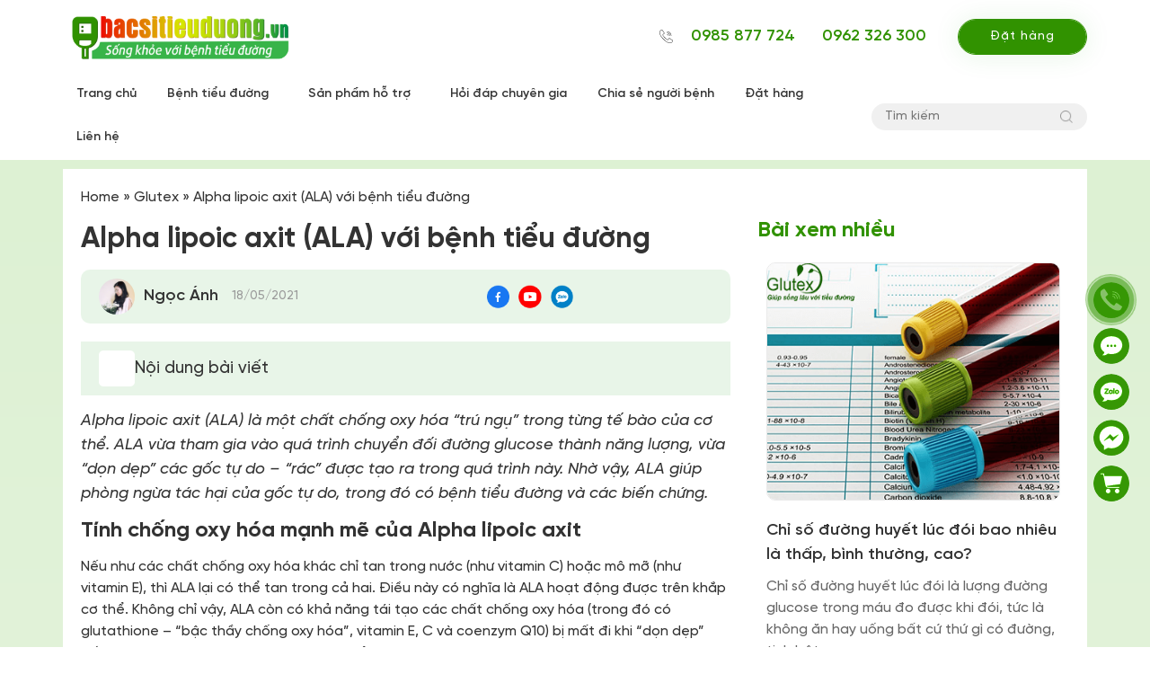

--- FILE ---
content_type: text/html; charset=UTF-8
request_url: https://bacsitieuduong.vn/glutex/alpha-lipoic-axit-ala-voi-benh-tieu-duong.html
body_size: 38564
content:
<!DOCTYPE html>
<html lang="vi" prefix="og: https://ogp.me/ns#" class="no-js">
	<head>
		<meta name="facebook-domain-verification" content="ipbolrzjcf31bsb09j6vmn1cahra41" />
<!-- Global site tag (gtag.js) - Google Analytics -->
<script async src="https://www.googletagmanager.com/gtag/js?id=UA-19980185-18"></script>
<script>
  window.dataLayer = window.dataLayer || [];
  function gtag(){dataLayer.push(arguments);}
  gtag('js', new Date());

  gtag('config', 'UA-19980185-18');
</script>
		<!-- MePuzz start -->
<script>
(function (i, s, o, g, r, a, m) {
i['MePuzzAnalyticsObject'] = r; i[r] = i[r] || function () {
    (i[r].q = i[r].q || []).push(arguments);
}, i[r].l = 1 * new Date(); a = s.createElement(o),
    m = s.getElementsByTagName(o)[0]; a.async = 1; a.src = g;
m.parentNode.insertBefore(a, m);
})(window, document, 'script', 'https://static.mepuzz.com/sdk/v2/MePuzzSDK.min.js', 'mePuzz');
mePuzz('setAppId', '5p61znE1EP');
mePuzz('track','pageview');
</script>
<!-- MePuzz end -->
		<!-- Google Tag Manager -->
<script>(function(w,d,s,l,i){w[l]=w[l]||[];w[l].push({'gtm.start':
new Date().getTime(),event:'gtm.js'});var f=d.getElementsByTagName(s)[0],
j=d.createElement(s),dl=l!='dataLayer'?'&l='+l:'';j.async=true;j.src=
'https://www.googletagmanager.com/gtm.js?id='+i+dl;f.parentNode.insertBefore(j,f);
})(window,document,'script','dataLayer','GTM-TDL395L');</script>
<!-- End Google Tag Manager -->
		<meta charset="UTF-8">
		<title>Alpha lipoic axit (ALA) với bệnh tiểu đường - bacsitieuduong.vn</title>
		<style id="socspeed-critical-css">.top_description{clear: both;}.archive .img_author img{margin: 0;margin-bottom:10px;}h1,h2,h3,h4,h5,h6{margin-top:0;line-height:1.5}.h1,.h2,.h3,h1,h2,h3{margin-bottom:10px}img{aspect-ratio:attr(width)/attr(height)}.visible-lg,.visible-md,.visible-sm,.visible-xs{display:none!important}.flex{display:flex;align-items:center;flex-wrap:wrap}.wpcf7 form .wpcf7-response-output{margin:2em .5em 1em;padding:.2em 1em;border:2px solid #319200 !important}.wpcf7 form.init .wpcf7-response-output{display:none}button::-moz-focus-inner{padding:0;border:0}.owl-carousel{display:none;width:100%;position:relative;z-index:1}.no-js .owl-carousel{display:block}html{font-family:sans-serif;-webkit-text-size-adjust:100%;-ms-text-size-adjust:100%}body{margin:0}header,main{display:block}a{background-color:transparent}img{border:0}button,input{margin:0;font:inherit;color:inherit}button{overflow:visible}button{text-transform:none}button{-webkit-appearance:button}button::-moz-focus-inner,input::-moz-focus-inner{padding:0;border:0}input{line-height:normal}*{-webkit-box-sizing:border-box;-moz-box-sizing:border-box;box-sizing:border-box}:after,:before{-webkit-box-sizing:border-box;-moz-box-sizing:border-box;box-sizing:border-box}html{font-size:10px}body{font-family:"Helvetica Neue",Helvetica,Arial,sans-serif;font-size:14px;line-height:1.42857143;color:#333;background-color:#fff}button,input{font-family:inherit;font-size:inherit;line-height:inherit}a{color:#337ab7;text-decoration:none}img{vertical-align:middle}p{margin:0 0 10px}ul{margin-top:0;margin-bottom:10px}ul ul{margin-bottom:0}.container{padding-right:15px;padding-left:15px;margin-right:auto;margin-left:auto}.row{margin-right:-15px;margin-left:-15px}.row5{margin-right:-5px;margin-left:-5px}.col-md-3,.col-md-9{position:relative;min-height:1px;padding-right:15px;padding-left:15px}.clearfix:after,.clearfix:before,.container:after,.container:before,.row:after,.row:before{display:table;content:" "}.clearfix:after,.container:after,.row:after{clear:both}@-ms-viewport{width:device-width}@font-face{font-family:SVN-Gilroy;src:url(/wp-content/themes/soimat/fonts/SVN-GilroyBlackItalic.woff2) format('woff2'),url(/wp-content/themes/soimat/fonts/SVN-GilroyBlackItalic.woff) format('woff');font-weight:900;font-display:swap;font-style:italic}@font-face{font-family:SVN-Gilroy;src:url(/wp-content/themes/soimat/fonts/SVN-GilroyBlack.woff2) format('woff2'),url(/wp-content/themes/soimat/fonts/SVN-GilroyBlack.woff) format('woff');font-weight:900;font-display:swap;font-style:normal}@font-face{font-family:SVN-Gilroy;src:url(/wp-content/themes/soimat/fonts/SVN-GilroyBoldItalic.woff2) format('woff2'),url(/wp-content/themes/soimat/fonts/SVN-GilroyBoldItalic.woff) format('woff');font-weight:700;font-display:swap;font-style:italic}@font-face{font-family:SVN-Gilroy;src:url(/wp-content/themes/soimat/fonts/SVN-GilroyBold.woff2) format('woff2'),url(/wp-content/themes/soimat/fonts/SVN-GilroyBold.woff) format('woff');font-weight:700;font-display:swap;font-style:normal}@font-face{font-family:SVN-Gilroy;src:url(/wp-content/themes/soimat/fonts/SVN-GilroyHeavyItalic.woff2) format('woff2'),url(/wp-content/themes/soimat/fonts/SVN-GilroyHeavyItalic.woff) format('woff');font-weight:800;font-display:swap;font-style:italic}@font-face{font-family:SVN-Gilroy;src:url(/wp-content/themes/soimat/fonts/SVN-GilroyHeavy.woff2) format('woff2'),url(/wp-content/themes/soimat/fonts/SVN-GilroyHeavy.woff) format('woff');font-weight:800;font-display:swap;font-style:normal}@font-face{font-family:SVN-Gilroy;src:url(/wp-content/themes/soimat/fonts/SVN-GilroyLightItalic.woff2) format('woff2'),url(/wp-content/themes/soimat/fonts/SVN-GilroyLightItalic.woff) format('woff');font-weight:400;font-display:swap;font-style:italic}@font-face{font-family:SVN-Gilroy;src:url(/wp-content/themes/soimat/fonts/SVN-GilroyLight.woff2) format('woff2'),url(/wp-content/themes/soimat/fonts/SVN-GilroyLight.woff) format('woff');font-weight:400;font-display:swap;font-style:normal}@font-face{font-family:SVN-Gilroy;src:url(/wp-content/themes/soimat/fonts/SVN-GilroyMediumItalic.woff2) format('woff2'),url(/wp-content/themes/soimat/fonts/SVN-GilroyMediumItalic.woff) format('woff');font-weight:500;font-display:swap;font-style:italic}@font-face{font-family:SVN-Gilroy;src:url(/wp-content/themes/soimat/fonts/SVN-GilroyMedium.woff2) format('woff2'),url(/wp-content/themes/soimat/fonts/SVN-GilroyMedium.woff) format('woff');font-weight:500;font-display:swap;font-style:normal}@font-face{font-family:SVN-Gilroy;src:url(/wp-content/themes/soimat/fonts/SVN-GilroySemiBoldItalic.woff2) format('woff2'),url(/wp-content/themes/soimat/fonts/SVN-GilroySemiBoldItalic.woff) format('woff');font-weight:600;font-display:swap;font-style:italic}@font-face{font-family:SVN-Gilroy;src:url(/wp-content/themes/soimat/fonts/SVN-GilroySemiBold.woff2) format('woff2'),url(/wp-content/themes/soimat/fonts/SVN-GilroySemiBold.woff) format('woff');font-weight:600;font-display:swap;font-style:normal}@font-face{font-family:SVN-Gilroy;src:url(/wp-content/themes/soimat/fonts/SVN-GilroyThinItalic.woff2) format('woff2'),url(/wp-content/themes/soimat/fonts/SVN-GilroyThinItalic.woff) format('woff');font-weight:300;font-display:swap;font-style:italic}@font-face{font-family:SVN-Gilroy;src:url(/wp-content/themes/soimat/fonts/SVN-GilroyThin.woff2) format('woff2'),url(/wp-content/themes/soimat/fonts/SVN-GilroyThin.woff) format('woff');font-weight:300;font-display:swap;font-style:normal}body{font-family:SVN-Gilroy;font-size:16px;font-weight:500}#back-top{position:fixed;bottom:30px;right:20px;z-index:9999;text-align:center;font-weight:500;font-size:16px;text-transform:uppercase;line-height:30px;color:#666}#back-top a{display:block}#back-top .icon_up{border-radius:50%;display:block;margin-bottom:3px;width:40px;height:40px;background-image:url(/wp-content/themes/soimat/images/up_ic.png);background-size:40px;background-repeat:no-repeat;background-position:center}.container{width:1200px}.supports{position:fixed;right:20px;border-radius:5px;width:auto;z-index:150;bottom:20%;padding:10px 0}.supports ul{list-style:none;margin:0}.supports ul li{margin:5px 0}.supports ul li a{border:none;padding:3px;display:block;border-radius:5px;text-align:center;font-size:10px;line-height:15px;color:#515151;font-weight:700;max-width:72.19px;max-height:54px;text-decoration:none}.supports ul li a .icon{width:40px;height:40px;border-radius:50%;display:block;background-repeat:no-repeat;background-size:40px;margin:0 auto;background-position:center center}.supports ul li a .icon_zalo{background-image:url(/wp-content/themes/soimat/images/zalo_ic.png)}.supports ul li a .icon_cmt{background-image:url(/wp-content/themes/soimat/images/comment_ic.png)}.supports ul li a .icon_call{background-image:url(/wp-content/themes/soimat/images/phone_ic.png)}.supports ul li a .icon_mess{background-image:url(/wp-content/themes/soimat/images/mess_ic.png)}.supports ul li a .icon_cart{background-image:url(/wp-content/themes/soimat/images/cart_ic.png)}.modal-content{border:none;box-shadow:none;border-radius:10px;overflow:hidden;position:relative;background-color:#fff;background-clip:padding-box;outline:0}.modal-header{background-color:#319200;color:#fff;padding:20px;border-bottom:1px solid #e5e5e5;min-height:16.42857143px}button.close{position:absolute;right:5px;height:30px;width:30px;font-weight:400;line-height:30px;font-size:30px;top:5px;color:#fff;opacity:1}button.close span{display:block;height:30px;line-height:30px}input[type=text]{border:1px solid #e1e1e1;padding:7px 10px;width:100%;margin-bottom:10px;max-width:100%;display:block}.modal-dialog{top:50%;transform:translateY(-50%)!important}*{margin:0;padding:0;line-height:1.5}a:visited{text-decoration:none;outline:0}a{text-decoration:none;color:#333}img{max-width:100%;border:none;height:auto}.content-post img{display:block;margin:15px auto}.content-post p img{margin:0 auto}.content-post p *{font-size:18px!important;font-weight: 500 !important}.content-post li *{font-size: 18px !important;font-weight: 500 !important}.content-post>*{margin-bottom:15px}.content-post strong{font-weight: bold !important}.content-post b{font-weight: bold !important}.alignnone{margin:5px 20px 20px 0}#back-top{display:none}.button_home{color:#fff;font-weight:500;z-index:1;color:#fff;display:inline-block;position:relative;overflow:hidden;font-size:14px;box-shadow:0 1px 30px rgba(32,158,32,.1);padding:0 30px;line-height:38px;border-radius:50px;border:1px solid #319200;background:0 0;letter-spacing:1px}.button_home:before{position:absolute;content:"";display:block;left:-2px;top:0;right:-2px;bottom:0;transform:scale(1,1);transform-origin:left center;z-index:-1;background:#319200}.header_menu ul{list-style:none;margin:0;font-size:14px}.header_menu .menu>li{display:inline-block}.header_menu .menu li{position:relative}.header_menu .menu .sub-menu{opacity:0;visibility:hidden;position:absolute;z-index:99;background:#fff;border-top:3px solid #319200;width:220px;box-shadow:0 3px 5px rgba(0,0,0,.3);padding:15px 0}.header_menu .menu>li>a{display:block;line-height:40px;color:#363636;padding:3px 15px 5px;font-weight:600}.header_menu .menu>li.current-menu-item>a{color:#319200}.header_menu .menu>li.menu-item-has-children>a{padding-right:25px}.header_menu .menu>li>.sub-menu{top:100%;left:0;transform:scaleY(0);transform-origin:0 0}.header_menu .menu>li>.sub-menu li>a{color:#6a6a6a;display:block;padding:6px 10px}.header_menu .menu>li>.sub-menu>li>a{font-weight:600}.header_top{padding:5px 0}.header_top .logo img{max-height:90px}.header_top .row{display:flex;align-items:center;justify-content:space-between}.nav_top{display:flex;align-items:center;justify-content:flex-end}.header_booking .button_home{display:block;padding:0 35px;border-color:#319200}.header_booking .button_home:before{background:#319200}.header_hotline{display:flex;align-items:center;height:40px;margin-right: 15px}.header_hotline a{margin-right:20px;display:block;font-size:18px;color:#319200;margin-left:10px;font-weight:600}.header_hotline img{margin-right:10px}.header_bot .row_flex{display:flex;align-items:center;justify-content:space-between}.header_search .searchform{width:240px;position:relative}.header_search .searchform .search-input{width:100%;margin:0;outline:0;background:#f0f0f0;border-radius:30px;border:none;line-height:30px;padding:0 45px 0 15px;font-size:14px}.header_search .searchform .submit-input{position:absolute;height:30px;width:30px;position:absolute;top:0;right:0;outline:0;background:0 0;border:none;border-radius:50%}.header_search .searchform .submit-input img{max-width:14px;display:block;}.item_news .info .desc{color:#666;overflow:hidden;display:-webkit-box;-webkit-box-orient:vertical;-webkit-line-clamp:4;text-align:justify}.item_news .img img{height:202px}.section3 .col-left .item:nth-child(2) .img,.section3 .col-left .item:nth-child(3) .img,.section3 .col-left .item:nth-child(3) .info .desc,.section3 .col-right .item:nth-child(1) .img,.section3 .col-right .item:nth-child(3) .img,.section3 .col-right .item:nth-child(3) .info .desc{display:none}.slider_home.owl-carousel>.item{display:none}.slider_home.owl-carousel>.item:first-child{display:block}.section1,.section2,.section4{padding:30px 0}.section1{padding-bottom: 0;}.col-lg-1,.col-lg-10,.col-lg-11,.col-lg-12,.col-lg-2,.col-lg-3,.col-lg-4,.col-lg-5,.col-lg-6,.col-lg-7,.col-lg-8,.col-lg-9,.col-md-1,.col-md-10,.col-md-11,.col-md-12,.col-md-2,.col-md-3,.col-md-4,.col-md-5,.col-md-6,.col-md-7,.col-md-8,.col-md-9,.col-sm-1,.col-sm-10,.col-sm-11,.col-sm-12,.col-sm-2,.col-sm-3,.col-sm-4,.col-sm-5,.col-sm-6,.col-sm-7,.col-sm-8,.col-sm-9,.col-xs-1,.col-xs-10,.col-xs-11,.col-xs-12,.col-xs-2,.col-xs-3,.col-xs-4,.col-xs-5,.col-xs-6,.col-xs-7,.col-xs-8,.col-xs-9{position:relative;min-height:1px;padding-right:15px;padding-left:15px}.section1 .big_item .col-right{width:calc(100% - 420px)}.section1 .big_item .col-left{width:420px}.row10>div{padding:0 10px}.section1 .big_item .capt{font-size:24px;font-weight:700;text-align:justify}.section1 .big_item .desc{font-size:16px;text-align:justify}.section1 .list_item .item{list-style:none;padding:10px 0;padding-left:0;border-bottom:1px solid #9999996b;position:relative;padding-left:20px;font-weight:600;font-size:16px;text-align:justify}.section1 .list_item .item::before{content:"\f105";font-family:FontAwesome;color:#319200;position:absolute;top:11px;left:5px;font-weight:400}.col-xs-8{width:66.66666667%}.col-xs-2{width:16.66666667%}.left{text-align:left}.center{text-align:center}.section1 .list_item .title{font-weight:700;font-size:18px;color:#319200;margin-bottom:5px}.title_single{font-size:32px;font-weight:700}.user-meta{padding:10px 20px;background:rgba(32,158,32,.1);border-radius:10px;margin-bottom:20px;position:relative;display: flex;}.user-meta .author{margin-right:15px}.single .user-meta .author{    display: flex; align-items: center;}.user-meta .author .avatar{width:40px;height:40px;object-fit:cover;border-radius:50%;margin-right:10px}.single .user-meta .author .avatar{margin:0;margin-right: 10px;}.user-meta .author .name{font-size:18px;text-transform:capitalize;font-weight:600}.user-meta .date{color:#999;font-size:14px;display:flex;align-items:center}.user-meta .zoom-size{right:290px;bottom:15px;position:absolute;display:none;}.user-meta .zoom-size *{margin-bottom:0;color:#319200;font-weight:600}.ftwp-in-post#ftwp-container-outer #ftwp-trigger,.ftwp-widget #ftwp-container #ftwp-trigger{position:absolute;top:-9999px;z-index:-10;visibility:hidden}.content-post blockquote{background-color:#f5f3ef;padding:20px;border-left:4px solid #319200;border-radius:10px;margin:0 0 15px;text-align:justify}#content_pages{background:linear-gradient(180deg,#ddf1d3 0,#fff 100%);padding-bottom:20px}#content_pages .all_box{background:#fff;padding:20px;margin-top:10px}.title_home{font-weight:700;font-size:32px;margin-bottom:30px;line-height:34px}.title_home:after{content:"";height:3px;width:124px;background:#319200;display:block;margin:10px 0}.sidebar-title{font-size:24px;color:#319200;font-weight:700;margin-bottom:20px;line-height:30px}.item_news{position:relative;overflow:hidden;border-radius:10px;filter:drop-shadow(0 3px 10px rgba(133, 133, 133, .1));background:#fff}.item_news.item_row{display:flex}.list_news .item_news{margin-bottom:20px;filter:none}.list_news .item_news.item_row .img{float:left;width:270px;overflow:hidden;border-radius:10px;border:1px solid #eaeaea}.item_news.item_row .info{padding:20px;width:calc(100% - 270px)}.list_news .item_news.item_row .info{float:left;width:calc(100% - 270px);padding:0 0 0 30px}.item_news .info .capt{font-size:18px;font-weight:600;overflow:hidden;display:-webkit-box;-webkit-box-orient:vertical;-webkit-line-clamp:3;text-align:justify}.item_news.item_row .info .capt{-webkit-line-clamp:2}.capt a{line-height:normal;display:block}.widget_home_xn .widget-content .single-post:first-child .row>div{width:100%}.widget-content .single-post{margin-bottom:20px}.widget-content .single-post h3.title{font-size:18px;font-weight:600;overflow:hidden;display:-webkit-box;-webkit-box-orient:vertical;-webkit-line-clamp:3}.widget-content .single-post .img img{height:105px;border-radius:10px;border:1px solid #eaeaea}.widget_home_xn .widget-content .single-post:first-child .img img{height:265px;margin-bottom:20px;width:100%}.widget_home_xn .widget-content .single-post:first-child .desc{display:block}.widget-content .single-post .desc{display:none;color:#666}.col-xs-5{width:41.66666667%}.col-xs-7{width:58.33333333%}.header-search-hidden{padding:10px 0;background:#fff;display:none}.banner_faq{padding:30px 0}.form_faq{background:#fff;border-radius:10px;box-shadow:0 3px 10px rgb(133 133 133 / 10%);padding:20px}.form_faq .title{color:#319200;font-weight:600;font-size:24px;text-align:center;margin-bottom:20px}.form-group{margin-bottom:20px;position:relative}.wpcf7-form-control-wrap{position:initial}input[type=email],input[type=file],input[type=number],input[type=password],input[type=search],input[type=tel],input[type=text],select,textarea{border:1px solid #e1e1e1;padding:7px 10px;width:100%;margin-bottom:10px;max-width:100%;display:block}.form-group input[type=date],.form-group input[type=email],.form-group input[type=number],.form-group input[type=password],.form-group input[type=search],.form-group input[type=tel],.form-group input[type=text],.form-group input[type=url],.form-group select,.form-group textarea{margin:0;outline:0;padding:8px 12px;border:1px solid #f0f0f0;line-height:22px;background:#f0f0f0;color:#999;transition:color .3s,border .3s,background .3s,opacity .3s;font-size:14px;border-radius:5px}.form-button input[type=submit]{color:#fff;font-size:14px;padding:0 36px;line-height:40px;background:#319200;transition:transform .3s,border .3s,background .3s,box-shadow .3s,opacity .3s,color .3s;border-radius:50px}.archive_4 .title_home{margin-bottom:20px}.list_faq .item{background:#fff;border-radius:10px;overflow:hidden;box-shadow:0 3px 10px rgb(133 133 133 / 10%);padding:20px;margin-bottom:20px}.list_faq .item>div{display:flex}.list_faq .item .question{padding-bottom:15px;margin-bottom:10px;border-bottom:1px solid #319200}.list_faq .item .icon{width:40px;padding-right:10px}.list_faq .item .nav_right{width:calc(100% - 40px)}.list_faq .item .capt{font-size:18px;font-weight:700}.list_faq .item .question .text{font-size:16px;font-weight:600}.list_faq .item .link{float:right;font-size:14px;color:#319200}.pages_booking{padding:60px 0 40px!important}.pages_booking .inner{padding-right:30px}.pages_booking .inner .title{font-size:32px;font-weight:700;color:#319200;text-transform:uppercase}.pages_booking .inner .text{max-width:475px;color:#666;margin-bottom:30px}.pages_booking .inner .sub{margin-top:30px;color:#666}.pages_booking .form{padding-left:80px}.pages_booking .form .title{font-size:24px;font-weight:500;margin-bottom:25px}.quantity{width:100%;background:#fff;border:1px solid #f0f0f0;border-radius:5px;display:flex;align-items:center;justify-content:space-between;margin-bottom:20px}.pages_booking .form .quantity{border-color:#31920059}.quantity input{height:50px;border:none;background:0 0;padding:0 10px;margin:0;outline:0;font-size:28px;color:#666;text-align:center}.quantity input.minus,.quantity input.plus{width:40px}input[type=number]{-moz-appearance:textfield}.price{font-size:30px;font-weight:800;color:#f15a22}.pages_booking .form .form-group input[type=date],.pages_booking .form .form-group input[type=email],.pages_booking .form .form-group input[type=number],.pages_booking .form .form-group input[type=password],.pages_booking .form .form-group input[type=search],.pages_booking .form .form-group input[type=tel],.pages_booking .form .form-group input[type=text],.pages_booking .form .form-group input[type=url],.pages_booking .form .form-group select,.pages_booking .form .form-group textarea{background:#fff;line-height:32px;border-color:#31920059}.shipcode span{color:#f15a22;font-size:20px;font-weight:700}.pages_booking .form .form-group select{height:50px}.box_price span{color:#f15a22;font-weight:800;font-size:36px;display:block}.pages_booking .form .form-button{position:relative}.pages_booking .form .form-button input[type=submit]{width:100%;line-height:80px;padding-left:50px;font-size:24px;font-weight:600;height:80px;border-radius:10px;text-align:left;background:#319200}.banner_pr{padding:60px 0 20px}.banner_pr .img{padding-left:40px}.banner_pr .inner .title{font-weight:700;color:#319200;font-size:24px;max-width:510px}.banner_pr .inner .text{max-width:374px;margin-bottom:20px;font-size:14px}.archive_3 .first_item{margin-bottom:20px}.archive_3 .first_item .img img{height:350px;border-radius:10px}.archive_3 .first_item .info .capt{font-size:24px;font-weight:700}.archive_3 .first_item .info .capt a{color:#319200}.archive_3 .first_item .info .desc{font-size:18px;margin-bottom:40px;max-width:490px}.archive_3 .first_item .info .desc .name{color:#eb5757}.archive_3 .videos{margin:20px 0}.archive_3 .videos .item .thumb iframe{border-radius:10px;max-width:100%!important;height:200px}.archive_3 .videos .item .capt{font-size:18px;font-weight:600;margin-top:5px}.user-meta .author .avata{width:80px;height:80px;border-radius:50%;border:3px solid #cacaca;margin-right:10px;object-fit:cover}.user-meta .author .phone{font-size:14px;font-weight:500}.user-meta .author .address{font-size:14px;font-weight:500}.user-meta .author .address span{color:#eb5757}#ftwp-container.ftwp-wrap #ftwp-contents{border:none;border-radius:10px}#ftwp-container.ftwp-wrap #ftwp-header{background:rgba(32,158,32,.1);padding:10px 20px}#ftwp-container.ftwp-wrap .ftwp-icon-menu{height:40px;width:40px;background-color:#fff;border-radius:5px;margin-right:10px!important;float:left;display:block}#ftwp-container.ftwp-wrap #ftwp-header-minimize{opacity:1!important;float:right;text-align:center;margin-left:5px;display:inline-block;-webkit-font-smoothing:antialiased;-moz-osx-font-smoothing:grayscale;margin:0;padding:0;line-height:inherit;font:inherit;color:inherit;box-shadow:none;text-shadow:none;text-decoration:none;text-align:inherit;border:0;outline:0;box-sizing:border-box;border-radius:0;clear:none}#ftwp-container.ftwp-wrap #ftwp-header-minimize:before{content:""}#ftwp-container.ftwp-wrap #ftwp-header-title{position:absolute;left:75px;font-weight:500;line-height:40px}#ftwp-container.ftwp-wrap #ftwp-header::after{content:"";display:table;clear:both}.content-post a{color:#319200}.content-post ol,.content-post ul{margin-left:24px}.question_head{display:flex;margin-bottom:10px}.question_head .icon{width:40px;height:40px;border-radius:50%;margin-right:10px}.question_head .capt{color:#666;font-weight:500;width:calc(100% - 50px)}.question_head .capt span{color:#333;font-weight:600}.question_content{background:#f7f7f7;width:calc(100% - 50px);margin-left:50px;box-shadow:0 3px 10px rgb(133 133 133 / 10%);padding:10px;display:flex}.question_content .icon{width:40px;height:40px;border-radius:50%}.question_content .content{width:calc(100% - 40px);padding-left:10px;padding-top:15px}.ytp-large-play-button-bg{-webkit-transition:fill .1s cubic-bezier(.4,0,1,1),fill-opacity .1s cubic-bezier(.4,0,1,1);transition:fill .1s cubic-bezier(.4,0,1,1),fill-opacity .1s cubic-bezier(.4,0,1,1);fill:#212121;fill-opacity:.8}.ytp-large-play-button{position:absolute;left:50%;top:50%;width:68px;height:48px;margin-left:-34px;margin-top:-24px;-webkit-transition:opacity .25s cubic-bezier(0,0,.2,1);transition:opacity .25s cubic-bezier(0,0,.2,1);z-index:63}.ytp-large-play-button svg{height:100%;left:0;position:absolute;top:0;width:100%}.videos .item .thumb a{position:relative;display:block}.videos .item .thumb a img{border-radius:10px;max-width:100%!important;height:142px}.videos .item:hover .ytp-large-play-button-bg{-webkit-transition:fill .1s cubic-bezier(0,0,.2,1),fill-opacity .1s cubic-bezier(0,0,.2,1);transition:fill .1s cubic-bezier(0,0,.2,1),fill-opacity .1s cubic-bezier(0,0,.2,1);fill:red;fill-opacity:1}.section6 .item .video .thumb{position:relative}.section6 .item .video img{width:100%;height:178px;border-radius:10px}.section6 .video:hover .ytp-large-play-button-bg{-webkit-transition:fill .1s cubic-bezier(0,0,.2,1),fill-opacity .1s cubic-bezier(0,0,.2,1);transition:fill .1s cubic-bezier(0,0,.2,1),fill-opacity .1s cubic-bezier(0,0,.2,1);fill:red;fill-opacity:1}.breadcrumbs{font-size:18px;margin-bottom:10px}.breadcrumbs a{color:#319200;font-weight:600}.user-meta .social{display:flex;align-items:center;position:absolute;top:50%;transform:translateY(-50%);right:170px}.user-meta .social .item{margin:0 5px}.user-meta .social .item img{height:25px;object-fit:cover}@media (min-width:992px){.col-md-1,.col-md-10,.col-md-11,.col-md-12,.col-md-2,.col-md-3,.col-md-4,.col-md-5,.col-md-6,.col-md-7,.col-md-8,.col-md-9{float:left}.col-md-9{width:75%}.col-md-3{width:25%}.col-md-7{width:58.33333333%}.col-md-5{width:41.66666667%}.col-md-8{width:66.66666667%}.col-md-4{width:33.33333333%}.col-md-6{width:50%}.col-md-12{width:100%}}@media (max-width:768px){body.single-post #content_pages{background:#fff}.user-meta .author .avata{width:65px;height:65px}.user-meta-kn{margin-bottom:20px}.user-meta .author .name{font-size:16px}#ftwp-container.ftwp-wrap #ftwp-header{padding:10px}#ftwp-container.ftwp-wrap .ftwp-icon-menu{height:30px;width:30px;background-size:20px}#ftwp-container.ftwp-wrap #ftwp-header-minimize{height:30px;width:80%;background-size: 12px;  background-repeat: no-repeat;background-position: right;background-image: url(/wp-content/themes/soimat/images/icon_right.png)}#ftwp-container.ftwp-wrap #ftwp-header-title{line-height:30px}}@media (max-width:768px){.question_content{width:calc(100% - 25px);margin-left:25px}.question_content{width:100%;margin-left:0}.question_content .content{width:100%;padding:0}}@media (max-width:768px){.section1 .big_item .capt{font-size:18px;margin:0}.item_news{background:0 0;border-radius:0;margin-bottom:20px}.pages_booking .form{padding-left:0}.pages_booking .form .form-button input[type=submit]{width:auto;line-height:50px;height:50px;font-size:20px;padding:0 40px}.item_news.item_row .info{width:calc(100% - 150px);padding:0 0 0 10px}.list_news .item_news.item_row{display:block}.list_news .item_news.item_row .img{width:150px}.list_news .item_news.item_row .info{width:calc(100% - 150px);padding:0 0 0 10px}.item_news .info .capt{font-size:16px;margin-bottom:0;overflow:inherit;display:block}.list_news .item_news.item_row:first-child .img{width:100%}.list_news .item_news.item_row:first-child .img img,.widget_home_xn .widget-content .single-post:first-child .img img{height:252px}.list_news .item_news.item_row:first-child .info{padding:10px 0 0;width:100%}}@media (min-width:1200px){.container{width:1170px}}@media (max-width:768px){.container{width:100%;overflow:hidden}.container .row{margin:0 -8px}.container .row>div{padding:0 8px}#back-top{bottom:100px}.slider_home .item img{height:200px}.item_news .img img{height:112px;border-radius:10px}.section3 .content_home .row>div:first-child .item_news .img img{height:252px}}@media (max-width:768px){.header-search-hidden{padding:10px 0;background:#fff;display:none}.header-mobile{box-shadow:0 3px 10px rgb(133 133 133 / 10%);position:relative}.content-header{padding:10px 0}#sticker{width:100%;height:100%;left:0;top:0;z-index:999;visibility:hidden;opacity:0;position:fixed}.content-header .container>.row{display:flex;align-items:center}.hotline_mb{font-weight:600;color:#319200;font-size:20px;letter-spacing:1px;margin-top:5px}#touch-menu,#touch-search{height:22px;width:22px;background-repeat:no-repeat;background-size:18px;background-position:center center;cursor:pointer}.section1 .big_item .col-left,.section1 .big_item .col-right{width:50%;float:left;padding:0 5px}.section1 .big_item .desc{display:none}.supports_mb{width:100%;padding:6px 0 3px;position:fixed;bottom:0;z-index:99;background:#fff;box-shadow:0 -1px 10px rgb(153 153 153 / 10%)}.supports_mb ul{list-style:none;margin:0;display:flex;align-items:center;justify-content:center}.supports_mb ul li{width:25%;font-size:12px;color:#999;text-align:center;position: relative;}.supports_mb ul li a{color:#999;position: relative;}.supports_mb ul li img{display:block;height:32px;width:32px;margin:0 auto 5px}.hidden-xs{display:none!important}#content_pages .all_box{padding:15px 0;margin:0;background:0 0}.cat_single{position:relative;margin-bottom:10px}.cat_single .title{font-size:16px;text-transform:uppercase;font-weight:600}.cat_single .title a{color:#319200}.cat_single .social{position:absolute;top:-2px;right:0}.cat_single .social .item{margin:0 2px}.cat_single .social .item img{height:25px}.title_single{font-size:24px}.user-meta{padding:0;background:0 0;margin-bottom:10px}.user-meta .author .name{font-size:16px}.user-meta .date:before{margin:0 6px 0 10px;font-size:4px}.user-meta .zoom-size{right:0;bottom:8px}}@media (max-width:768px){.banner_faq{padding:20px 0}.form_faq{padding:0;background:0 0;box-shadow:none}.form_faq .form-group input[type=date],.form_faq .form-group input[type=email],.form_faq .form-group input[type=number],.form_faq .form-group input[type=password],.form_faq .form-group input[type=search],.form_faq .form-group input[type=tel],.form_faq .form-group input[type=text],.form_faq .form-group input[type=url],.form_faq .form-group select,.form_faq .form-group textarea{background:#fff;border-radius:10px;margin-bottom:20px}.list_faq{margin:0 -15px}.list_faq .item{padding:15px;box-shadow:none;border-radius:0}}@media (max-width:768px){.pages_booking .inner{padding-right:0}.pages_booking{padding: 20px 0 !important;}.pages_booking .inner .img{margin-bottom:10px}.pages_booking .inner .title{font-size:24px}.pages_booking .inner .text{margin-bottom:20px}}@media (max-width:768px){.banner_pr{padding:20px 0 0}.banner_pr .img{padding-left:0}.banner_pr .inner .title{font-size:20px;margin-top:10px}.archive_2 .list_news .item_news.item_row:first-child .img{width:150px}.archive_2 .list_news .item_news.item_row:first-child .info{padding:0 0 0 10px;width:calc(100% - 150px)}.list_news .item_news.item_row:first-child .info .capt,.widget_home_xn .widget-content .single-post:first-child h3.title{font-size:16px}}@media (max-width:768px){.archive_3 .first_item .info .capt a{color:#333}.archive_3 .first_item .img img{height:255px}}@media (max-width:768px){.logo_mb img{max-height:80px}.title_home{font-size:24px;margin-bottom:20px}.title_home:after{width:90px;margin:5px 0 10px}.section2 .columns-4{display:block}.section2 .columns-4 .item_news{display:flex}.section2 .columns-4 .item_news .img{width:150px}.section2 .columns-4 .item_news .info{width:calc(100% - 150px);padding:0 0 0 10px}.section3 .title_home,.section5 .title_home{text-align:left}.section3 .title_home:after,.section5 .title_home:after{margin:5px 0 10px}.section3 .columns-1{display:block}.section3 .col-left .item_news .info{padding:10px 0 0}.section3 .col-left .item_news .info .desc{display:none}.section3 .col-left .item_news.item:nth-child(2) .img,.section3 .col-left .item_news.item:nth-child(3) .img{display:block}.section3 .col-left .item_news.item:first-child{padding:0 8px}.section3 .col-left .item_news.item:nth-child(n+2){width:50%;padding:0 8px;float:left}.section3 .content_home .row>div:first-child .item_news:nth-child(n+2) .info .capt{font-size:16px}.section3 .content_home .row>div:first-child .item_news:nth-child(n+2) .img img{height:112px;border-radius:10px}.section3 .content_home .col-md-6{float:left}.section3 .item_news.big_item .info{position:relative}.section7 .list_item_news .item:nth-child(n+4){display:none}.form-button input[type="submit"] {font-size: 16px !important;line-height: 50px !important;height: 50px;border-radius: 10px !important;width: 100%;font-weight: 500;}.section1 .list_item .item{font-size:16px}.section3 .content_home.visible-xs .row>.col-xs-6:nth-child(2n+2){clear:left}.box_price span{font-size:26px;}.archive_3 .first_item .info .desc{margin-bottom:0}.archive_3 .list_news{border-top:none;padding-top:0}.archive_3 .list_news .item_news.item_row .img{width:100%}.archive_3 .list_news .item_news.item_row .img img{height:255px}.archive_3 .list_news .item_news.item_row .info{width:100%;padding:0 0 0 10px}.archive_3 .list_news .item_news.item_row .capt{font-size:18px;margin-top:10px;margin-bottom:10px}.form_buy .form-button input[type="submit"]{padding: 0 40px;border-radius: 5px;height: 50px;line-height: 50px;font-size: 16px;font-weight: 600;max-width: 100%;}.archive_3 .list_news .item_news.item_row .info .desc{font-size:14px;margin-bottom:10px}.videos .item .thumb a img{height: 188px;}.center-mobile{text-align:center}.videos.owl-carousel .row>div.owl-stage-outer{padding:0}.section1 .big_item .img img{height:130px}}@media (max-width:767px){.visible-xs{display:block!important}}</style>		
<!-- Search Engine Optimization by Rank Math - https://s.rankmath.com/home -->
<meta name="description" content="Alpha lipoic axit (ALA) là một chất chống oxy hóa “trú ngụ” trong từng tế bào của cơ thể. ALA vừa tham gia vào quá trình chuyển đối đường glucose thành năng lượng, vừa “dọn dẹp” các gốc tự do – “rá"/>
<meta name="robots" content="index, follow, max-snippet:-1, max-video-preview:-1, max-image-preview:large"/>
<link rel="canonical" href="https://bacsitieuduong.vn/glutex/alpha-lipoic-axit-ala-voi-benh-tieu-duong.html" />
<meta property="og:locale" content="vi_VN" />
<meta property="og:type" content="article" />
<meta property="og:title" content="Alpha lipoic axit (ALA) với bệnh tiểu đường - bacsitieuduong.vn" />
<meta property="og:description" content="Alpha lipoic axit (ALA) là một chất chống oxy hóa “trú ngụ” trong từng tế bào của cơ thể. ALA vừa tham gia vào quá trình chuyển đối đường glucose thành năng lượng, vừa “dọn dẹp” các gốc tự do – “rá" />
<meta property="og:url" content="https://bacsitieuduong.vn/glutex/alpha-lipoic-axit-ala-voi-benh-tieu-duong.html" />
<meta property="og:site_name" content="bacsitieuduong.vn" />
<meta property="article:author" content="https://www.facebook.com/ngocanh.btvsk" />
<meta property="article:section" content="Glutex" />
<meta property="og:updated_time" content="2021-05-18T11:42:55+07:00" />
<meta property="og:image" content="https://bacsitieuduong.vn/wp-content/uploads/2017/11/ALA.png" />
<meta property="og:image:secure_url" content="https://bacsitieuduong.vn/wp-content/uploads/2017/11/ALA.png" />
<meta property="og:image:width" content="400" />
<meta property="og:image:height" content="300" />
<meta property="og:image:alt" content="Alpha lipoic axit (ALA) với bệnh tiểu đường" />
<meta property="og:image:type" content="image/png" />
<meta name="twitter:card" content="summary_large_image" />
<meta name="twitter:title" content="Alpha lipoic axit (ALA) với bệnh tiểu đường - bacsitieuduong.vn" />
<meta name="twitter:description" content="Alpha lipoic axit (ALA) là một chất chống oxy hóa “trú ngụ” trong từng tế bào của cơ thể. ALA vừa tham gia vào quá trình chuyển đối đường glucose thành năng lượng, vừa “dọn dẹp” các gốc tự do – “rá" />
<meta name="twitter:creator" content="@NguynNg78293109" />
<meta name="twitter:image" content="https://bacsitieuduong.vn/wp-content/uploads/2017/11/ALA.png" />
<script type="application/ld+json" class="rank-math-schema">{"@context":"https://schema.org","@graph":[{"@type":["Person","Organization"],"@id":"https://bacsitieuduong.vn/#person","name":"S\u01a1n Nguy\u1ec5n"},{"@type":"WebSite","@id":"https://bacsitieuduong.vn/#website","url":"https://bacsitieuduong.vn","name":"S\u01a1n Nguy\u1ec5n","publisher":{"@id":"https://bacsitieuduong.vn/#person"},"inLanguage":"vi"},{"@type":"ImageObject","@id":"https://bacsitieuduong.vn/wp-content/uploads/2017/11/ALA.png","url":"https://bacsitieuduong.vn/wp-content/uploads/2017/11/ALA.png","width":"400","height":"300","inLanguage":"vi"},{"@type":"BreadcrumbList","@id":"https://bacsitieuduong.vn/glutex/alpha-lipoic-axit-ala-voi-benh-tieu-duong.html#breadcrumb","itemListElement":[{"@type":"ListItem","position":"1","item":{"@id":"https://giamduonghuyet.online","name":"Home"}},{"@type":"ListItem","position":"2","item":{"@id":"https://bacsitieuduong.vn/glutex","name":"Glutex"}},{"@type":"ListItem","position":"3","item":{"@id":"https://bacsitieuduong.vn/glutex/alpha-lipoic-axit-ala-voi-benh-tieu-duong.html","name":"Alpha lipoic axit (ALA) v\u1edbi b\u1ec7nh ti\u1ec3u \u0111\u01b0\u1eddng"}}]},{"@type":"Person","@id":"https://bacsitieuduong.vn/author/nam","name":"Ng\u1ecdc \u00c1nh","url":"https://bacsitieuduong.vn/author/nam","image":{"@type":"ImageObject","@id":"https://bacsitieuduong.vn/wp-content/uploads/2021/05/duoc-sy-chuyen-gia.png","url":"https://bacsitieuduong.vn/wp-content/uploads/2021/05/duoc-sy-chuyen-gia.png","caption":"Ng\u1ecdc \u00c1nh","inLanguage":"vi"},"sameAs":["https://giamduonghuyet.online/%20","https://www.facebook.com/ngocanh.btvsk","https://twitter.com/https://twitter.com/NguynNg78293109"]},{"@type":"WebPage","@id":"https://bacsitieuduong.vn/glutex/alpha-lipoic-axit-ala-voi-benh-tieu-duong.html#webpage","url":"https://bacsitieuduong.vn/glutex/alpha-lipoic-axit-ala-voi-benh-tieu-duong.html","name":"Alpha lipoic axit (ALA) v\u1edbi b\u1ec7nh ti\u1ec3u \u0111\u01b0\u1eddng - bacsitieuduong.vn","datePublished":"2017-11-02T06:42:32+07:00","dateModified":"2021-05-18T11:42:55+07:00","author":{"@id":"https://bacsitieuduong.vn/author/nam"},"isPartOf":{"@id":"https://bacsitieuduong.vn/#website"},"primaryImageOfPage":{"@id":"https://bacsitieuduong.vn/wp-content/uploads/2017/11/ALA.png"},"inLanguage":"vi","breadcrumb":{"@id":"https://bacsitieuduong.vn/glutex/alpha-lipoic-axit-ala-voi-benh-tieu-duong.html#breadcrumb"}},{"@type":"BlogPosting","headline":"Alpha lipoic axit (ALA) v\u1edbi b\u1ec7nh ti\u1ec3u \u0111\u01b0\u1eddng - bacsitieuduong.vn","datePublished":"2017-11-02T06:42:32+07:00","dateModified":"2021-05-18T11:42:55+07:00","author":{"@type":"Person","name":"Ng\u1ecdc \u00c1nh"},"publisher":{"@id":"https://bacsitieuduong.vn/#person"},"description":"Alpha lipoic axit (ALA) l\u00e0 m\u1ed9t ch\u1ea5t ch\u1ed1ng oxy h\u00f3a \u201ctr\u00fa ng\u1ee5\u201d trong t\u1eebng t\u1ebf b\u00e0o c\u1ee7a c\u01a1 th\u1ec3. ALA v\u1eeba tham gia v\u00e0o qu\u00e1 tr\u00ecnh chuy\u1ec3n \u0111\u1ed1i \u0111\u01b0\u1eddng glucose th\u00e0nh n\u0103ng l\u01b0\u1ee3ng, v\u1eeba \u201cd\u1ecdn d\u1eb9p\u201d c\u00e1c g\u1ed1c t\u1ef1 do \u2013 \u201cr\u00e1","name":"Alpha lipoic axit (ALA) v\u1edbi b\u1ec7nh ti\u1ec3u \u0111\u01b0\u1eddng - bacsitieuduong.vn","@id":"https://bacsitieuduong.vn/glutex/alpha-lipoic-axit-ala-voi-benh-tieu-duong.html#richSnippet","isPartOf":{"@id":"https://bacsitieuduong.vn/glutex/alpha-lipoic-axit-ala-voi-benh-tieu-duong.html#webpage"},"image":{"@id":"https://bacsitieuduong.vn/wp-content/uploads/2017/11/ALA.png"},"inLanguage":"vi","mainEntityOfPage":{"@id":"https://bacsitieuduong.vn/glutex/alpha-lipoic-axit-ala-voi-benh-tieu-duong.html#webpage"}}]}</script>
<!-- /Rank Math WordPress SEO plugin -->

<link rel='dns-prefetch' href='//s.w.org' />
<link rel="alternate" type="application/rss+xml" title="bacsitieuduong.vn &raquo; Alpha lipoic axit (ALA) với bệnh tiểu đường Dòng phản hồi" href="https://bacsitieuduong.vn/glutex/alpha-lipoic-axit-ala-voi-benh-tieu-duong.html/feed" />
<style id='kk-star-ratings-inline-css' type='text/css'>
.kk-star-ratings .kksr-stars .kksr-star {
        margin-right: 0px;
    }
    [dir="rtl"] .kk-star-ratings .kksr-stars .kksr-star {
        margin-left: 0px;
        margin-right: 0;
    }
</style>
<style id='wpdiscuz-frontend-css-inline-css' type='text/css'>
 #wpdcom .wpd-blog-administrator .wpd-comment-label{color:#ffffff;background-color:#00B38F;border:none}#wpdcom .wpd-blog-administrator .wpd-comment-author, #wpdcom .wpd-blog-administrator .wpd-comment-author a{color:#00B38F}#wpdcom.wpd-layout-1 .wpd-comment .wpd-blog-administrator .wpd-avatar img{border-color:#00B38F}#wpdcom.wpd-layout-2 .wpd-comment.wpd-reply .wpd-comment-wrap.wpd-blog-administrator{border-left:3px solid #00B38F}#wpdcom.wpd-layout-2 .wpd-comment .wpd-blog-administrator .wpd-avatar img{border-bottom-color:#00B38F}#wpdcom.wpd-layout-3 .wpd-blog-administrator .wpd-comment-subheader{border-top:1px dashed #00B38F}#wpdcom.wpd-layout-3 .wpd-reply .wpd-blog-administrator .wpd-comment-right{border-left:1px solid #00B38F}#wpdcom .wpd-blog-editor .wpd-comment-label{color:#ffffff;background-color:#00B38F;border:none}#wpdcom .wpd-blog-editor .wpd-comment-author, #wpdcom .wpd-blog-editor .wpd-comment-author a{color:#00B38F}#wpdcom.wpd-layout-1 .wpd-comment .wpd-blog-editor .wpd-avatar img{border-color:#00B38F}#wpdcom.wpd-layout-2 .wpd-comment.wpd-reply .wpd-comment-wrap.wpd-blog-editor{border-left:3px solid #00B38F}#wpdcom.wpd-layout-2 .wpd-comment .wpd-blog-editor .wpd-avatar img{border-bottom-color:#00B38F}#wpdcom.wpd-layout-3 .wpd-blog-editor .wpd-comment-subheader{border-top:1px dashed #00B38F}#wpdcom.wpd-layout-3 .wpd-reply .wpd-blog-editor .wpd-comment-right{border-left:1px solid #00B38F}#wpdcom .wpd-blog-author .wpd-comment-label{color:#ffffff;background-color:#00B38F;border:none}#wpdcom .wpd-blog-author .wpd-comment-author, #wpdcom .wpd-blog-author .wpd-comment-author a{color:#00B38F}#wpdcom.wpd-layout-1 .wpd-comment .wpd-blog-author .wpd-avatar img{border-color:#00B38F}#wpdcom.wpd-layout-2 .wpd-comment .wpd-blog-author .wpd-avatar img{border-bottom-color:#00B38F}#wpdcom.wpd-layout-3 .wpd-blog-author .wpd-comment-subheader{border-top:1px dashed #00B38F}#wpdcom.wpd-layout-3 .wpd-reply .wpd-blog-author .wpd-comment-right{border-left:1px solid #00B38F}#wpdcom .wpd-blog-contributor .wpd-comment-label{color:#ffffff;background-color:#00B38F;border:none}#wpdcom .wpd-blog-contributor .wpd-comment-author, #wpdcom .wpd-blog-contributor .wpd-comment-author a{color:#00B38F}#wpdcom.wpd-layout-1 .wpd-comment .wpd-blog-contributor .wpd-avatar img{border-color:#00B38F}#wpdcom.wpd-layout-2 .wpd-comment .wpd-blog-contributor .wpd-avatar img{border-bottom-color:#00B38F}#wpdcom.wpd-layout-3 .wpd-blog-contributor .wpd-comment-subheader{border-top:1px dashed #00B38F}#wpdcom.wpd-layout-3 .wpd-reply .wpd-blog-contributor .wpd-comment-right{border-left:1px solid #00B38F}#wpdcom .wpd-blog-subscriber .wpd-comment-label{color:#ffffff;background-color:#00B38F;border:none}#wpdcom .wpd-blog-subscriber .wpd-comment-author, #wpdcom .wpd-blog-subscriber .wpd-comment-author a{color:#00B38F}#wpdcom.wpd-layout-2 .wpd-comment .wpd-blog-subscriber .wpd-avatar img{border-bottom-color:#00B38F}#wpdcom.wpd-layout-3 .wpd-blog-subscriber .wpd-comment-subheader{border-top:1px dashed #00B38F}#wpdcom .wpd-blog-post_author .wpd-comment-label{color:#ffffff;background-color:#00B38F;border:none}#wpdcom .wpd-blog-post_author .wpd-comment-author, #wpdcom .wpd-blog-post_author .wpd-comment-author a{color:#00B38F}#wpdcom .wpd-blog-post_author .wpd-avatar img{border-color:#00B38F}#wpdcom.wpd-layout-1 .wpd-comment .wpd-blog-post_author .wpd-avatar img{border-color:#00B38F}#wpdcom.wpd-layout-2 .wpd-comment.wpd-reply .wpd-comment-wrap.wpd-blog-post_author{border-left:3px solid #00B38F}#wpdcom.wpd-layout-2 .wpd-comment .wpd-blog-post_author .wpd-avatar img{border-bottom-color:#00B38F}#wpdcom.wpd-layout-3 .wpd-blog-post_author .wpd-comment-subheader{border-top:1px dashed #00B38F}#wpdcom.wpd-layout-3 .wpd-reply .wpd-blog-post_author .wpd-comment-right{border-left:1px solid #00B38F}#wpdcom .wpd-blog-guest .wpd-comment-label{color:#ffffff;background-color:#00B38F;border:none}#wpdcom .wpd-blog-guest .wpd-comment-author, #wpdcom .wpd-blog-guest .wpd-comment-author a{color:#00B38F}#wpdcom.wpd-layout-3 .wpd-blog-guest .wpd-comment-subheader{border-top:1px dashed #00B38F}#comments, #respond, .comments-area, #wpdcom{}#wpdcom .ql-editor > *{color:#777777}#wpdcom .ql-editor::before{}#wpdcom .ql-toolbar{border:1px solid #DDDDDD;border-top:none}#wpdcom .ql-container{border:1px solid #DDDDDD;border-bottom:none}#wpdcom .wpd-form-row .wpdiscuz-item input[type="text"], #wpdcom .wpd-form-row .wpdiscuz-item input[type="email"], #wpdcom .wpd-form-row .wpdiscuz-item input[type="url"], #wpdcom .wpd-form-row .wpdiscuz-item input[type="color"], #wpdcom .wpd-form-row .wpdiscuz-item input[type="date"], #wpdcom .wpd-form-row .wpdiscuz-item input[type="datetime"], #wpdcom .wpd-form-row .wpdiscuz-item input[type="datetime-local"], #wpdcom .wpd-form-row .wpdiscuz-item input[type="month"], #wpdcom .wpd-form-row .wpdiscuz-item input[type="number"], #wpdcom .wpd-form-row .wpdiscuz-item input[type="time"], #wpdcom textarea, #wpdcom select{border:1px solid #DDDDDD;color:#777777}#wpdcom .wpd-form-row .wpdiscuz-item textarea{border:1px solid #DDDDDD}#wpdcom input::placeholder, #wpdcom textarea::placeholder, #wpdcom input::-moz-placeholder, #wpdcom textarea::-webkit-input-placeholder{}#wpdcom .wpd-comment-text{color:#777777}#wpdcom .wpd-thread-head .wpd-thread-info{border-bottom:2px solid #00B38F}#wpdcom .wpd-thread-head .wpd-thread-info.wpd-reviews-tab svg{fill:#00B38F}#wpdcom .wpd-thread-head .wpdiscuz-user-settings{border-bottom:2px solid #00B38F}#wpdcom .wpd-thread-head .wpdiscuz-user-settings:hover{color:#00B38F}#wpdcom .wpd-comment .wpd-follow-link:hover{color:#00B38F}#wpdcom .wpd-comment-status .wpd-sticky{color:#00B38F}#wpdcom .wpd-thread-filter .wpdf-active{color:#00B38F;border-bottom-color:#00B38F}#wpdcom .wpd-comment-info-bar{border:1px dashed #33c3a6;background:#e6f8f4}#wpdcom .wpd-comment-info-bar .wpd-current-view i{color:#00B38F}#wpdcom .wpd-filter-view-all:hover{background:#00B38F}#wpdcom .wpdiscuz-item .wpdiscuz-rating > label{color:#DDDDDD}#wpdcom .wpdiscuz-item .wpdiscuz-rating:not(:checked) > label:hover, .wpdiscuz-rating:not(:checked) > label:hover ~ label{}#wpdcom .wpdiscuz-item .wpdiscuz-rating > input ~ label:hover, #wpdcom .wpdiscuz-item .wpdiscuz-rating > input:not(:checked) ~ label:hover ~ label, #wpdcom .wpdiscuz-item .wpdiscuz-rating > input:not(:checked) ~ label:hover ~ label{color:#FFED85}#wpdcom .wpdiscuz-item .wpdiscuz-rating > input:checked ~ label:hover, #wpdcom .wpdiscuz-item .wpdiscuz-rating > input:checked ~ label:hover, #wpdcom .wpdiscuz-item .wpdiscuz-rating > label:hover ~ input:checked ~ label, #wpdcom .wpdiscuz-item .wpdiscuz-rating > input:checked + label:hover ~ label, #wpdcom .wpdiscuz-item .wpdiscuz-rating > input:checked ~ label:hover ~ label, .wpd-custom-field .wcf-active-star, #wpdcom .wpdiscuz-item .wpdiscuz-rating > input:checked ~ label{color:#FFD700}#wpd-post-rating .wpd-rating-wrap .wpd-rating-stars svg .wpd-star{fill:#DDDDDD}#wpd-post-rating .wpd-rating-wrap .wpd-rating-stars svg .wpd-active{fill:#FFD700}#wpd-post-rating .wpd-rating-wrap .wpd-rate-starts svg .wpd-star{fill:#DDDDDD}#wpd-post-rating .wpd-rating-wrap .wpd-rate-starts:hover svg .wpd-star{fill:#FFED85}#wpd-post-rating.wpd-not-rated .wpd-rating-wrap .wpd-rate-starts svg:hover ~ svg .wpd-star{fill:#DDDDDD}.wpdiscuz-post-rating-wrap .wpd-rating .wpd-rating-wrap .wpd-rating-stars svg .wpd-star{fill:#DDDDDD}.wpdiscuz-post-rating-wrap .wpd-rating .wpd-rating-wrap .wpd-rating-stars svg .wpd-active{fill:#FFD700}#wpdcom .wpd-comment .wpd-follow-active{color:#ff7a00}#wpdcom .page-numbers{color:#555;border:#555 1px solid}#wpdcom span.current{background:#555}#wpdcom.wpd-layout-1 .wpd-new-loaded-comment > .wpd-comment-wrap > .wpd-comment-right{background:#FFFAD6}#wpdcom.wpd-layout-2 .wpd-new-loaded-comment.wpd-comment > .wpd-comment-wrap > .wpd-comment-right{background:#FFFAD6}#wpdcom.wpd-layout-2 .wpd-new-loaded-comment.wpd-comment.wpd-reply > .wpd-comment-wrap > .wpd-comment-right{background:transparent}#wpdcom.wpd-layout-2 .wpd-new-loaded-comment.wpd-comment.wpd-reply > .wpd-comment-wrap{background:#FFFAD6}#wpdcom.wpd-layout-3 .wpd-new-loaded-comment.wpd-comment > .wpd-comment-wrap > .wpd-comment-right{background:#FFFAD6}#wpdcom .wpd-follow:hover i, #wpdcom .wpd-unfollow:hover i, #wpdcom .wpd-comment .wpd-follow-active:hover i{color:#00B38F}#wpdcom .wpdiscuz-readmore{cursor:pointer;color:#00B38F}.wpd-custom-field .wcf-pasiv-star, #wpcomm .wpdiscuz-item .wpdiscuz-rating > label{color:#DDDDDD}.wpd-wrapper .wpd-list-item.wpd-active{border-top:3px solid #00B38F}#wpdcom.wpd-layout-2 .wpd-comment.wpd-reply.wpd-unapproved-comment .wpd-comment-wrap{border-left:3px solid #FFFAD6}#wpdcom.wpd-layout-3 .wpd-comment.wpd-reply.wpd-unapproved-comment .wpd-comment-right{border-left:1px solid #FFFAD6}#wpdcom .wpd-prim-button{background-color:#07B290;color:#FFFFFF}#wpdcom .wpd_label__check i.wpdicon-on{color:#07B290;border:1px solid #83d9c8}#wpd-bubble-wrapper #wpd-bubble-all-comments-count{color:#1DB99A}#wpd-bubble-wrapper > div{background-color:#1DB99A}#wpd-bubble-wrapper > #wpd-bubble #wpd-bubble-add-message{background-color:#1DB99A}#wpd-bubble-wrapper > #wpd-bubble #wpd-bubble-add-message::before{border-left-color:#1DB99A;border-right-color:#1DB99A}#wpd-bubble-wrapper.wpd-right-corner > #wpd-bubble #wpd-bubble-add-message::before{border-left-color:#1DB99A;border-right-color:#1DB99A}.wpd-inline-icon-wrapper path.wpd-inline-icon-first{fill:#1DB99A}.wpd-inline-icon-count{background-color:#1DB99A}.wpd-inline-icon-count::before{border-right-color:#1DB99A}.wpd-inline-form-wrapper::before{border-bottom-color:#1DB99A}.wpd-inline-form-question{background-color:#1DB99A}.wpd-inline-form{background-color:#1DB99A}.wpd-last-inline-comments-wrapper{border-color:#1DB99A}.wpd-last-inline-comments-wrapper::before{border-bottom-color:#1DB99A}.wpd-last-inline-comments-wrapper .wpd-view-all-inline-comments{background:#1DB99A}.wpd-last-inline-comments-wrapper .wpd-view-all-inline-comments:hover,.wpd-last-inline-comments-wrapper .wpd-view-all-inline-comments:active,.wpd-last-inline-comments-wrapper .wpd-view-all-inline-comments:focus{background-color:#1DB99A}#wpdcom .ql-snow .ql-tooltip[data-mode="link"]::before{content:"Enter link:"}#wpdcom .ql-snow .ql-tooltip.ql-editing a.ql-action::after{content:"Save"}.comments-area{width:auto}
</style>

<!-- Google Tag Manager -->
<script>(function(w,d,s,l,i){w[l]=w[l]||[];w[l].push({'gtm.start':
new Date().getTime(),event:'gtm.js'});var f=d.getElementsByTagName(s)[0],
j=d.createElement(s),dl=l!='dataLayer'?'&l='+l:'';j.async=true;j.src=
'https://www.googletagmanager.com/gtm.js?id='+i+dl;f.parentNode.insertBefore(j,f);
})(window,document,'script','dataLayer','GTM-KK3L68W');</script>
<!-- End Google Tag Manager -->
<!-- CTA -->
<script src="https://shopthucphamchucnang.co/inbound/cta/initJs"></script>
<!-- end of CTA -->
<!-- Facebook Pixel Code -->
<script>
  !function(f,b,e,v,n,t,s)
  {if(f.fbq)return;n=f.fbq=function(){n.callMethod?
  n.callMethod.apply(n,arguments):n.queue.push(arguments)};
  if(!f._fbq)f._fbq=n;n.push=n;n.loaded=!0;n.version='2.0';
  n.queue=[];t=b.createElement(e);t.async=!0;
  t.src=v;s=b.getElementsByTagName(e)[0];
  s.parentNode.insertBefore(t,s)}(window, document,'script',
  'https://connect.facebook.net/en_US/fbevents.js');
  fbq('init', '889329895058282');
  fbq('track', 'PageView');
</script>
<noscript><img height="1" width="1" style="display:none"
  src="https://www.facebook.com/tr?id=889329895058282&ev=PageView&noscript=1"
/></noscript>
<!-- End Facebook Pixel Code -->
<!-- Hotjar Tracking Code for https://bacsitieuduong.vn/ -->
<script>
    (function(h,o,t,j,a,r){
        h.hj=h.hj||function(){(h.hj.q=h.hj.q||[]).push(arguments)};
        h._hjSettings={hjid:2771248,hjsv:6};
        a=o.getElementsByTagName('head')[0];
        r=o.createElement('script');r.async=1;
        r.src=t+h._hjSettings.hjid+j+h._hjSettings.hjsv;
        a.appendChild(r);
    })(window,document,'https://static.hotjar.com/c/hotjar-','.js?sv=');
</script>
<!-- Meta Pixel Code -->
<script>
  !function(f,b,e,v,n,t,s)
  {if(f.fbq)return;n=f.fbq=function(){n.callMethod?
  n.callMethod.apply(n,arguments):n.queue.push(arguments)};
  if(!f._fbq)f._fbq=n;n.push=n;n.loaded=!0;n.version='2.0';
  n.queue=[];t=b.createElement(e);t.async=!0;
  t.src=v;s=b.getElementsByTagName(e)[0];
  s.parentNode.insertBefore(t,s)}(window, document,'script',
  'https://connect.facebook.net/en_US/fbevents.js');
  fbq('init', '458678132663945');
  fbq('track', 'PageView');
</script>
<noscript><img height="1" width="1" style="display:none"
  src="https://www.facebook.com/tr?id=458678132663945&ev=PageView&noscript=1"
/></noscript>
<!-- End Meta Pixel Code --><script type="application/ld+json"></script>
	<style id="zeno-font-resizer" type="text/css">
		p.zeno_font_resizer .screen-reader-text {
			border: 0;
			clip: rect(1px, 1px, 1px, 1px);
			clip-path: inset(50%);
			height: 1px;
			margin: -1px;
			overflow: hidden;
			padding: 0;
			position: absolute;
			width: 1px;
			word-wrap: normal !important;
		}
	</style>
	<link rel="canonical" href="https://bacsitieuduong.vn/glutex/alpha-lipoic-axit-ala-voi-benh-tieu-duong.html"/>
<script type="text/javascript">window.lazySizesConfig=window.lazySizesConfig||{},window.lazySizesConfig.lazyClass="lazy",window.lazySizesConfig.srcAttr="data-src",window.lazySizesConfig.loadMode=1,window.lazySizesConfig.expand=10,window.lazySizesConfig.expFactor=1.5,window.lazySizesConfig.hFac=.4;var _SOBE={data:{},filters:{},_readyjs_:{_all:[],_it:[]},add_event:function(a,b,c){void 0===c&&(c=10),this.filters[a]=this.filters[a]||[],this.filters[a].push({priority:c,callback:b})},genID:function(){return"_"+Math.random().toString(36).substr(2,9)},assign:function(){if(arguments.length<=1)return arguments.length?arguments[0]:null;for(var a=arguments[0],b=1;b<arguments.length;b++)for(var c in arguments[b])a[c]=arguments[b][c];return a},waitForExist:function(cb,test,tick,max,name){var i=0,k;test||(test=["window"]),"string"==typeof test?test=[test]:"number"==typeof test?(tick=test,test=[]):"object"==typeof test&&(console.log("waitForExist?",test),test=[]),"function"!=typeof test&&test.push("document.body"),tick=tick||500,max=max||100,name||(name="function"==typeof test?this.genID():test),k=btoa(unescape(encodeURIComponent(name))),_SOBE.data.__wait||(_SOBE.data.__wait={}),_SOBE.data.__wait[k]||(_SOBE.data.__wait[k]=0);var tm=setInterval(function(){var c=1;if("function"==typeof test)c=test();else for(var j=0;j<test.length;j++)if(void 0===eval("try{"+test[j]+"}catch(e){}")){c=0;break}c||_SOBE.data.__wait[k]++>max?(clearInterval(tm),_SOBE.data.__wait[k]-max<5&&("object"==typeof cb?cb[0]:cb).bind(_SOBE)()):"object"==typeof cb&&cb[1]&&cb[1].bind(_SOBE)()},tick);console.log("%c @add wait for "+name,"color:gray")},waitForFont:function(a,b){"string"==typeof a&&(a=[a]);var c=function(c){var d,e=arguments.callee,f=c.fontfaces;for(d=0;d<f.length;d++)-1!==a.indexOf(f[d].family)&&(e.done[f[d].family]=1);if(-1===Object.values(e.done).indexOf(0))return console.log(f.length+" font faces loaded"),b()};c.done={},a.forEach(function(a){c.done[a]=0}),document.fonts.onloadingdone=c},timeout:function(a){setTimeout(function(){a("undefined"!=typeof jQuery?jQuery:null)})},readyjs:function(a,b){if(this.__readyjs){var c="undefined"!=typeof jQuery?jQuery:null;return"function"==typeof a?b?this.waitForExist(a,b):a(c):b(c)}"function"==typeof a?this._readyjs_._all.push(b?[a,b]:a):null===a?this._readyjs_._it.push(b):(this._readyjs_[a]||(this._readyjs_[a]=[]),this._readyjs_[a].push(b))},docReady:function(a){function b(b){if("complete"===document.readyState||"interactive"===document.readyState)return 1===b?setTimeout(a,1):a(),1}b(1)||document.addEventListener("DOMContentLoaded",b)},winReady:function(a){"complete"===document.readyState?a():addEvent(window,"load",a)}};_SOBE.docReady(function(){
	document.querySelectorAll('.penci-lazy').forEach(function(e){e.classList.add('lazy');})
	document.addEventListener('lazybeforeunveil', function(e){
	    var bg = e.target.getAttribute('data-src');
	    if(bg && e.target.tagName.toLowerCase()=='a'){
	        e.target.style.backgroundImage = 'url(' + bg + ')';
	    }
	});
});

_SOBE.ajax={"ajax_url":"https:\/\/larosabeauty.vn\/wp-admin\/admin-ajax.php"};
</script>
<script type="text/javascript" src="https://bacsitieuduong.vn/wp-content/themes/soimat/js/aa.js" async defer></script>


<link rel="icon" href="https://bacsitieuduong.vn/wp-content/uploads/2021/07/cropped-favicon-bacsitieuduong-32x32.png" sizes="32x32" />
<link rel="icon" href="https://bacsitieuduong.vn/wp-content/uploads/2021/07/cropped-favicon-bacsitieuduong-192x192.png" sizes="192x192" />
<link rel="apple-touch-icon" href="https://bacsitieuduong.vn/wp-content/uploads/2021/07/cropped-favicon-bacsitieuduong-180x180.png" />
<meta name="msapplication-TileImage" content="https://bacsitieuduong.vn/wp-content/uploads/2021/07/cropped-favicon-bacsitieuduong-270x270.png" />
				<meta http-equiv="X-UA-Compatible" content="IE=edge,chrome=1">
		<meta name="viewport" content="width=device-width, initial-scale=1.0, maximum-scale=1.0, user-scalable=no" />
		<meta name='dmca-site-verification' content='OU1BenRaaUZEN1Rsa1RmcjM3aDc2REdPR1MzRHhaaHV3bFFBZE40TU9vWT01' />
<script type="application/ld+json">
{
  "@context": "https://schema.org",
  "@type": "Organization",
  "name": "Bác sĩ tiểu đường",
  "alternateName": "bacsitieuduong.vn - Phương pháp điều trị tiểu đường",
  "url": "https://bacsitieuduong.vn/",
  "logo": "https://bacsitieuduong.vn/wp-content/uploads/2021/07/Logo-Bacsitieuduong-01-01.png",
  "contactPoint": {
    "@type": "ContactPoint",
    "telephone": "0962326300",
    "contactType": "customer service",
    "contactOption": "TollFree",
    "areaServed": "VN",
    "availableLanguage": "Vietnamese"
  },
  "sameAs": [
    "https://www.youtube.com/channel/UCbGZu3V1oIP95ixchwsf84Q/about",
    "https://www.linkedin.com/in/giamduonghuyet/",
    "https://www.pinterest.com/giamduonghuyet",
    "https://soundcloud.com/user-988538097",
    "https://giamduonghuyet.tumblr.com/"
  ]
}
</script>
<script type="application/ld+json">
{
  "@context": "https://schema.org",
  "@type": "LocalBusiness",
  "name": "Bác sĩ tiểu đường",
  "image": "https://bacsitieuduong.vn/",
  "@id": "",
  "url": "https://bacsitieuduong.vn/",
  "telephone": "0985877724",
  "priceRange": "215000",
  "address": {
    "@type": "PostalAddress",
    "streetAddress": "Ngõ 20 Ngụy như kon tum- Thanh Xuân",
    "addressLocality": "Hà nội",
    "postalCode": "100000",
    "addressCountry": "VN"
  },
  "geo": {
    "@type": "GeoCoordinates",
    "latitude": 20.9980482,
    "longitude": 105.7993141
  },
  "openingHoursSpecification": {
    "@type": "OpeningHoursSpecification",
    "dayOfWeek": [
      "Monday",
      "Tuesday",
      "Wednesday",
      "Thursday",
      "Friday",
      "Saturday"
    ],
    "opens": "08:00",
    "closes": "17:00"
  },
  "sameAs": [
    "https://www.youtube.com/channel/UCbGZu3V1oIP95ixchwsf84Q/about",
    "https://www.linkedin.com/in/giamduonghuyet/",
    "https://www.pinterest.com/giamduonghuyet",
    "https://giamduonghuyet.tumblr.com/",
    "https://soundcloud.com/user-988538097"
  ] 
}
</script>		<link rel="preload" href="/wp-content/themes/soimat/fonts/SVN-GilroyBold.woff2" as="font" type="font/woff2" crossorigin>
		<link rel="preload" href="/wp-content/themes/soimat/fonts/SVN-GilroyLight.woff2" as="font" type="font/woff2" crossorigin>
		<link rel="preload" href="/wp-content/themes/soimat/fonts/SVN-GilroyMedium.woff2" as="font" type="font/woff2" crossorigin>
		<link rel="preload" href="/wp-content/themes/soimat/fonts/SVN-GilroyMediumItalic.woff2" as="font" type="font/woff2" crossorigin>
		<link rel="preload" href="/wp-content/themes/soimat/fonts/SVN-GilroySemiBold.woff2" as="font" type="font/woff2" crossorigin>

		<link rel='dns-prefetch' href='https://www.googletagmanager.com' />
		<link rel='dns-prefetch' href='https://www.google.com' />
		<link rel='dns-prefetch' href='https://www.gstatic.com' />
		<link rel='dns-prefetch' href='https://www.youtube.com' />
		<link rel='dns-prefetch' href='https://www.facebook.com' />
		<link rel='dns-prefetch' href='https://connect.facebook.net' />
		<link rel='dns-prefetch' href='https://www.google-analytics.com' />
		<link rel='dns-prefetch' href='https://connect.facebook.net' />
		<link rel='dns-prefetch' href='https://static.doubleclick.net' />
		<link rel='dns-prefetch' href='https://static.xx.fbcdn.net' />
		<link rel='dns-prefetch' href='https://yt3.ggpht.com' />
		<link rel='dns-prefetch' href='https://stats.g.doubleclick.net' />
		<link rel='dns-prefetch' href='https://mepuzz.com' />
<link rel="stylesheet" href="/contact-box/css/style.css" type="text/css"/>

	</head>

	<body data-rsssl=1 class="post-template-default single single-post postid-445 single-format-standard has-ftoc">

				<header id="header" class="hidden-xs">
			<div class="header_top clearfix">
				<div class="container">
					<div class="row">
						<div class="col-md-3">
														<div class="logo"><a href="https://bacsitieuduong.vn" title="bacsitieuduong.vn"><img width="3414" height="935" src="https://bacsitieuduong.vn/wp-content/uploads/2021/07/Logo-Bacsitieuduong-01-01.png" class="attachment-full size-full" alt="Logo bacsitieuduong.vn" loading="lazy" nolazy="1" srcset="https://bacsitieuduong.vn/wp-content/uploads/2021/07/Logo-Bacsitieuduong-01-01.png 3414w, https://bacsitieuduong.vn/wp-content/uploads/2021/07/Logo-Bacsitieuduong-01-01-300x82.png 300w, https://bacsitieuduong.vn/wp-content/uploads/2021/07/Logo-Bacsitieuduong-01-01-1024x280.png 1024w, https://bacsitieuduong.vn/wp-content/uploads/2021/07/Logo-Bacsitieuduong-01-01-768x210.png 768w, https://bacsitieuduong.vn/wp-content/uploads/2021/07/Logo-Bacsitieuduong-01-01-1536x421.png 1536w, https://bacsitieuduong.vn/wp-content/uploads/2021/07/Logo-Bacsitieuduong-01-01-2048x561.png 2048w" sizes="(max-width: 3414px) 100vw, 3414px" /></a></div>
													</div>
						<div class="col-md-9">
							<div class="nav_top">
								<div class="header_hotline">
									<img src="https://bacsitieuduong.vn/wp-content/themes/soimat/images/icon_call.png" width="15" height="15" class="icon">
									<a href="tel:0985 877 724">0985 877 724</a>
									<a href="tel:0962 326 300">0962 326 300</a>
								</div>
								<div class="header_booking">
									<a href="https://bacsitieuduong.vn/dat-hang" class="button_home">Đặt hàng</a>
								</div>
							</div>
						</div>
					</div>
				</div>
			</div>
			<div class="header_bot hidden-xs">
				<div class="container">
					<div class="row_flex">
						<div class="header_menu">
							<ul id="menu-mainmenu" class="menu clearfix"><li id="menu-item-6148" class="menu-item menu-item-type-custom menu-item-object-custom menu-item-6148 nav-item"><a href="https://giamduonghuyet.online/">Trang chủ</a></li>
<li id="menu-item-6045" class="menu-item menu-item-type-taxonomy menu-item-object-category menu-item-has-children menu-item-6045 nav-item"><a href="https://bacsitieuduong.vn/benh-tieu-duong">Bệnh tiểu đường</a>
<ul class="sub-menu">
	<li id="menu-item-181" class="menu-item menu-item-type-taxonomy menu-item-object-category menu-item-181 nav-item"><a href="https://bacsitieuduong.vn/benh-tieu-duong/tien-tieu-duong">Tiền tiểu đường</a></li>
	<li id="menu-item-183" class="menu-item menu-item-type-taxonomy menu-item-object-category menu-item-183 nav-item"><a href="https://bacsitieuduong.vn/benh-tieu-duong/tieu-duong-type-2">Tiểu đường type 2</a></li>
	<li id="menu-item-180" class="menu-item menu-item-type-taxonomy menu-item-object-category menu-item-180 nav-item"><a href="https://bacsitieuduong.vn/benh-tieu-duong/bien-chung-tieu-duong">Biến chứng tiểu đường</a></li>
	<li id="menu-item-166" class="menu-item menu-item-type-taxonomy menu-item-object-category menu-item-166 nav-item"><a href="https://bacsitieuduong.vn/dieu-tri-benh-tieu-duong">Điều trị bệnh tiểu đường</a></li>
	<li id="menu-item-165" class="menu-item menu-item-type-taxonomy menu-item-object-category menu-item-165 nav-item"><a href="https://bacsitieuduong.vn/cach-ha-duong-huyet/che-do-an/che-do-an-tieu-duong">Chế độ ăn tiểu đường</a></li>
	<li id="menu-item-184" class="menu-item menu-item-type-taxonomy menu-item-object-category menu-item-184 nav-item"><a href="https://bacsitieuduong.vn/kinh-nghiem-hay">Kinh nghiệm hay</a></li>
</ul>
</li>
<li id="menu-item-6046" class="menu-item menu-item-type-taxonomy menu-item-object-category current-post-ancestor current-menu-parent current-post-parent menu-item-has-children menu-item-6046 nav-item"><a href="https://bacsitieuduong.vn/glutex">Sản phẩm hỗ trợ</a>
<ul class="sub-menu">
	<li id="menu-item-58" class="menu-item menu-item-type-taxonomy menu-item-object-category current-post-ancestor current-menu-parent current-post-parent menu-item-58 nav-item"><a href="https://bacsitieuduong.vn/glutex">Glutex</a></li>
</ul>
</li>
<li id="menu-item-61" class="menu-item menu-item-type-taxonomy menu-item-object-category menu-item-61 nav-item"><a href="https://bacsitieuduong.vn/hoi-dap">Hỏi đáp chuyên gia</a></li>
<li id="menu-item-6007" class="menu-item menu-item-type-taxonomy menu-item-object-category menu-item-6007 nav-item"><a href="https://bacsitieuduong.vn/cach-ha-duong-huyet/chia-se">Chia sẻ người bệnh</a></li>
<li id="menu-item-695" class="menu-item menu-item-type-post_type menu-item-object-page menu-item-695 nav-item"><a href="https://bacsitieuduong.vn/dat-hang">Đặt hàng</a></li>
<li id="menu-item-6032" class="menu-item menu-item-type-post_type menu-item-object-page menu-item-6032 nav-item"><a href="https://bacsitieuduong.vn/lien-he">Liên hệ</a></li>
</ul>						</div>
						<div class="header_search">
							<form role="search" action="https://bacsitieuduong.vn/" method="get" class="searchform clearfix">
								<input type="text" name="s" class="search-input" placeholder="Tìm kiếm">
								<button type="submit" class="submit-input"><img src="https://bacsitieuduong.vn/wp-content/themes/soimat/images/Vector_search.png" width="14" height="14"></button>
							</form>
						</div>
					</div>
				</div>
			</div>
		</header>
		<div class="header-search-hidden hidden">
			<div class="container">
				<form role="search" action="https://bacsitieuduong.vn/" method="get" class="searchform clearfix">
					<input type="text" name="s" class="search-input" placeholder="Tìm kiếm...">
					<button type="submit" class="submit-input"></button>
				</form>
			</div>
		</div>

		<div class="header-mobile clearfix visible-xs">
			<div class="content-header clearfix">
				<div class="container">
					<div class="row">
						<div class="col-xs-2 left">
							<span id="touch-menu" class="visible-xs visible-sm"></span>
						</div>
						<div class="col-xs-8">
							<div class="logo_mb center">
								<a href="https://bacsitieuduong.vn" title="bacsitieuduong.vn"><img width="3414" height="935" src="https://bacsitieuduong.vn/wp-content/uploads/2021/07/Logo-Bacsitieuduong-01-01.png" class="attachment-full size-full" alt="Logo bacsitieuduong.vn" loading="lazy" nolazy="1" srcset="https://bacsitieuduong.vn/wp-content/uploads/2021/07/Logo-Bacsitieuduong-01-01.png 3414w, https://bacsitieuduong.vn/wp-content/uploads/2021/07/Logo-Bacsitieuduong-01-01-300x82.png 300w, https://bacsitieuduong.vn/wp-content/uploads/2021/07/Logo-Bacsitieuduong-01-01-1024x280.png 1024w, https://bacsitieuduong.vn/wp-content/uploads/2021/07/Logo-Bacsitieuduong-01-01-768x210.png 768w, https://bacsitieuduong.vn/wp-content/uploads/2021/07/Logo-Bacsitieuduong-01-01-1536x421.png 1536w, https://bacsitieuduong.vn/wp-content/uploads/2021/07/Logo-Bacsitieuduong-01-01-2048x561.png 2048w" sizes="(max-width: 3414px) 100vw, 3414px" /></a>
							</div>
							
						</div>
						<div class="col-xs-2 right">
							<span id="touch-search" class="visible-xs visible-sm"></span>
						</div>
					</div>
					<div class="hotline_mb center"><span>0985 877 724</span><span>-</span><span>0962 326 300</span></div>
				</div>
			</div>
			<div id="sticker-container" class="">
				<div class="container">
					<div class="row">
						<div class="col-xs-12 col-sm-12">
							<div id="sticker">
								<div id="sticker-overlay" class="hidden-md hidden-lg"></div>
								<div id="sticker-wrapper">
									<div class="sticker-header visible-xs visible-sm">
										<div class="title">Danh mục</div>
										<div class="close-menu" id="btn-close-sticker"></div>
									</div>
									<div class="sticker-body menu-mb">
										<ul id="menu-mainmenu-1" class="main-menu menu tbl"><li class="menu-item menu-item-type-custom menu-item-object-custom menu-item-6148 nav-item"><a href="https://giamduonghuyet.online/">Trang chủ</a></li>
<li class="menu-item menu-item-type-taxonomy menu-item-object-category menu-item-has-children menu-item-6045 nav-item"><a href="https://bacsitieuduong.vn/benh-tieu-duong">Bệnh tiểu đường</a>
<ul class="sub-menu">
	<li class="menu-item menu-item-type-taxonomy menu-item-object-category menu-item-181 nav-item"><a href="https://bacsitieuduong.vn/benh-tieu-duong/tien-tieu-duong">Tiền tiểu đường</a></li>
	<li class="menu-item menu-item-type-taxonomy menu-item-object-category menu-item-183 nav-item"><a href="https://bacsitieuduong.vn/benh-tieu-duong/tieu-duong-type-2">Tiểu đường type 2</a></li>
	<li class="menu-item menu-item-type-taxonomy menu-item-object-category menu-item-180 nav-item"><a href="https://bacsitieuduong.vn/benh-tieu-duong/bien-chung-tieu-duong">Biến chứng tiểu đường</a></li>
	<li class="menu-item menu-item-type-taxonomy menu-item-object-category menu-item-166 nav-item"><a href="https://bacsitieuduong.vn/dieu-tri-benh-tieu-duong">Điều trị bệnh tiểu đường</a></li>
	<li class="menu-item menu-item-type-taxonomy menu-item-object-category menu-item-165 nav-item"><a href="https://bacsitieuduong.vn/cach-ha-duong-huyet/che-do-an/che-do-an-tieu-duong">Chế độ ăn tiểu đường</a></li>
	<li class="menu-item menu-item-type-taxonomy menu-item-object-category menu-item-184 nav-item"><a href="https://bacsitieuduong.vn/kinh-nghiem-hay">Kinh nghiệm hay</a></li>
</ul>
</li>
<li class="menu-item menu-item-type-taxonomy menu-item-object-category current-post-ancestor current-menu-parent current-post-parent menu-item-has-children menu-item-6046 nav-item"><a href="https://bacsitieuduong.vn/glutex">Sản phẩm hỗ trợ</a>
<ul class="sub-menu">
	<li class="menu-item menu-item-type-taxonomy menu-item-object-category current-post-ancestor current-menu-parent current-post-parent menu-item-58 nav-item"><a href="https://bacsitieuduong.vn/glutex">Glutex</a></li>
</ul>
</li>
<li class="menu-item menu-item-type-taxonomy menu-item-object-category menu-item-61 nav-item"><a href="https://bacsitieuduong.vn/hoi-dap">Hỏi đáp chuyên gia</a></li>
<li class="menu-item menu-item-type-taxonomy menu-item-object-category menu-item-6007 nav-item"><a href="https://bacsitieuduong.vn/cach-ha-duong-huyet/chia-se">Chia sẻ người bệnh</a></li>
<li class="menu-item menu-item-type-post_type menu-item-object-page menu-item-695 nav-item"><a href="https://bacsitieuduong.vn/dat-hang">Đặt hàng</a></li>
<li class="menu-item menu-item-type-post_type menu-item-object-page menu-item-6032 nav-item"><a href="https://bacsitieuduong.vn/lien-he">Liên hệ</a></li>
</ul>									</div>
									<div class="sticker-footer visible-xs visible-sm">
										<div class="hotline">
											<span>Hotline: </span>
											<a href="tel:0985 877 724">0985 877 724</a>
										</div>
										
									</div>
								</div>
							</div>
						</div>
					</div>
				</div>
			</div>
		</div>



<main id="main">
    <div id="content_pages">
        <div class="container">
            <div class="all_box">
                <nav aria-label="breadcrumbs" class="rank-math-breadcrumb"><p><a href="https://giamduonghuyet.online">Home</a><span class="separator"> &raquo; </span><a href="https://bacsitieuduong.vn/glutex">Glutex</a><span class="separator"> &raquo; </span><span class="last">Alpha lipoic axit (ALA) với bệnh tiểu đường</span></p></nav>                <div class="cat_single visible-xs">
                    <h2 class="title"><a class="post-cat" href="https://bacsitieuduong.vn/glutex">Glutex</a></h2>
                    <div class="social">
                        <a target="_blank" href="https://www.facebook.com/bacsytieuduong" class="item"><img src="https://bacsitieuduong.vn/wp-content/themes/soimat/images/icon_fb.png" class="icon"></a>
                        <a target="_blank" href="https://www.youtube.com/channel/UCUpnsWkkl9eUApPqGlbSykw" class="item"><img src="https://bacsitieuduong.vn/wp-content/themes/soimat/images/icon_yt.png" class="icon"></a>
                        <a target="_blank" href="http://zalo.me/0985877724" class="item"><img src="https://bacsitieuduong.vn/wp-content/themes/soimat/images/icon_zl.png" class="icon"></a>
                    </div>
                </div>
                <div class="row row17">
                    <div class="col-md-8">
                                                <h1 class="entry-title title_single">Alpha lipoic axit (ALA) với bệnh tiểu đường</h1>
                        <div class="user-meta">
	<a href="https://bacsitieuduong.vn/author/nam" class="author"><img class="avatar" src="https://bacsitieuduong.vn/wp-content/uploads/2021/05/author-ngocanh.jpg" alt="tacgia"><div class="name">Ngọc Ánh</div></a>
	<div class="date">18/05/2021</div>
	<div class="zoom-size">
		
	<div class="zeno_font_resizer_container">
		<p class="zeno_font_resizer" style="text-align: center; font-weight: bold;">
			<span>
				<a href="#" class="zeno_font_resizer_minus" title="Decrease font size" style="font-size: 0.7em;">A<span class="screen-reader-text"> Decrease font size.</span></a>
				<a href="#" class="zeno_font_resizer_reset" title="Reset font size">A<span class="screen-reader-text"> Reset font size.</span></a>
				<a href="#" class="zeno_font_resizer_add" title="Increase font size" style="font-size: 1.3em;">A<span class="screen-reader-text"> Increase font size.</span></a>
			</span>
			<input type="hidden" id="zeno_font_resizer_value" value="html" />
			<input type="hidden" id="zeno_font_resizer_ownid" value="" />
			<input type="hidden" id="zeno_font_resizer_ownelement" value="" />
			<input type="hidden" id="zeno_font_resizer_resizeMax" value="24" />
			<input type="hidden" id="zeno_font_resizer_resizeMin" value="10" />
			<input type="hidden" id="zeno_font_resizer_resizeSteps" value="1.6" />
			<input type="hidden" id="zeno_font_resizer_cookieTime" value="31" />
		</p>
	</div>
		</div>
	<div class="social hidden-xs">
		<a target="_blank" href="https://www.facebook.com/bacsytieuduong" class="item"><img src="https://bacsitieuduong.vn/wp-content/themes/soimat/images/icon_fb.png" class="icon"></a>
		<a target="_blank" href="https://www.youtube.com/channel/UCUpnsWkkl9eUApPqGlbSykw" class="item"><img src="https://bacsitieuduong.vn/wp-content/themes/soimat/images/icon_yt.png" class="icon"></a>
		<a target="_blank" href="http://zalo.me/0985877724" class="item"><img src="https://bacsitieuduong.vn/wp-content/themes/soimat/images/icon_zl.png" class="icon"></a>
	</div>
	<div class="rate  hidden-xs"><div style="display: none;"
    class="kk-star-ratings   "
    data-id="445"
    data-slug="">
    <div class="kksr-stars">
    <div class="kksr-stars-inactive">
            <div class="kksr-star" data-star="1">
            <div class="kksr-icon" style="width: px; height: px;"></div>
        </div>
            <div class="kksr-star" data-star="2">
            <div class="kksr-icon" style="width: px; height: px;"></div>
        </div>
            <div class="kksr-star" data-star="3">
            <div class="kksr-icon" style="width: px; height: px;"></div>
        </div>
            <div class="kksr-star" data-star="4">
            <div class="kksr-icon" style="width: px; height: px;"></div>
        </div>
            <div class="kksr-star" data-star="5">
            <div class="kksr-icon" style="width: px; height: px;"></div>
        </div>
    </div>
    <div class="kksr-stars-active" style="width: 0px;">
            <div class="kksr-star">
            <div class="kksr-icon" style="width: px; height: px;"></div>
        </div>
            <div class="kksr-star">
            <div class="kksr-icon" style="width: px; height: px;"></div>
        </div>
            <div class="kksr-star">
            <div class="kksr-icon" style="width: px; height: px;"></div>
        </div>
            <div class="kksr-star">
            <div class="kksr-icon" style="width: px; height: px;"></div>
        </div>
            <div class="kksr-star">
            <div class="kksr-icon" style="width: px; height: px;"></div>
        </div>
    </div>
</div>
    <div class="kksr-legend">
            <strong class="kksr-score">5</strong>
        <span class="kksr-muted">/</span>
        <strong>5</strong>
        <span class="kksr-muted">(</span>
        <strong class="kksr-count">1</strong>
        <span class="kksr-muted">
            bình chọn        </span>
        <span class="kksr-muted">)</span>
    </div>
</div>
</div>
</div>                        <div id="content-post" class="entry_content">
                                                        <div class="content-post clearfix">
                                <div id="ftwp-container-outer" class="ftwp-in-post ftwp-float-center"><div id="ftwp-container" class="ftwp-wrap ftwp-hidden-state ftwp-minimize ftwp-top-left"><button type="button" id="ftwp-trigger" class="ftwp-shape-square ftwp-border-none" title="click To Maximize The Table Of Contents"><span class="ftwp-trigger-icon ftwp-icon-menu"></span></button><nav id="ftwp-contents" class="ftwp-shape-square ftwp-border-medium" data-colexp="collapse"><header id="ftwp-header"><span id="ftwp-header-control" class="ftwp-icon-menu"></span><button type="button" id="ftwp-header-minimize" class="ftwp-icon-collapse" aria-labelledby="ftwp-header-title"></button><h3 id="ftwp-header-title">Nội dung bài viết</h3></header><ol id="ftwp-list" class="ftwp-liststyle-decimal ftwp-effect-bounce-to-right ftwp-list-nest ftwp-strong-first ftwp-colexp ftwp-colexp-icon" style="display: none"><li class="ftwp-item"><a class="ftwp-anchor" href="#tiny-class-h2-1"><span class="ftwp-text">Tính chống oxy hóa mạnh mẽ của Alpha lipoic axit</span></a></li><li class="ftwp-item"><a class="ftwp-anchor" href="#tiny-class-h2-2"><span class="ftwp-text">Alpha lipoic axit có lợi ích gì với bệnh tiểu đường?</span></a></li><li class="ftwp-item"><a class="ftwp-anchor" href="#tiny-class-h2-3"><span class="ftwp-text">Làm thế nào để bổ sung Alpha lipoic axit?</span></a></li></ol></nav></div></div>
<div id="ftwp-postcontent"><p class="p-first-class"><em>Alpha lipoic axit (ALA) là một chất chống oxy hóa “trú ngụ” trong từng tế bào của cơ thể. ALA vừa tham gia vào quá trình chuyển đối đường glucose thành năng lượng, vừa “dọn dẹp” các gốc tự do – “rác” được tạo ra trong quá trình này. Nhờ vậy, ALA giúp phòng ngừa tác hại của gốc tự do, trong đó có bệnh tiểu đường và các biến chứng.</em></p>
<h2 id="tiny-class-h2-1" class="ftwp-heading"><strong>Tính chống oxy hóa mạnh mẽ của </strong><strong>A</strong><strong>lpha lipoic axit</strong></h2>
<p>Nếu như các chất chống oxy hóa khác chỉ tan trong nước (như vitamin C) hoặc mô mỡ (như vitamin E), thì ALA lại có thể tan trong cả hai. Điều này có nghĩa là ALA hoạt động được trên khắp cơ thể. Không chỉ vậy, ALA còn có khả năng tái tạo các chất chống oxy hóa (trong đó có glutathione – “bậc thầy chống oxy hóa”, vitamin E, C và coenzym Q10) bị mất đi khi “dọn dẹp” gốc tự do, và làm cho chúng hoạt động trở lại.</p>
<p>Trong cơ thể, stress oxy hóa tạo ra gốc tự do là một quá trình liên tục không có hồi kết, nên những chất chống oxy hóa như ALA rất quan trọng để ngăn ngừa tổn thương tế bào – nguyên nhân gốc rễ của các bệnh mạn tính như ung thư, bệnh tim và <a href="http://www.giamduonghuyet.vn/dieu-tri-benh-tieu-duong/cach-chua-benh-tieu-duong-tuyp-2-hieu-qua-cao.html" target="_blank" rel="noopener">tiểu đường</a>.</p>
<h2 id="tiny-class-h2-2" class="ftwp-heading"><strong>A</strong><strong>lpha lipoic axit có lợi ích gì với bệnh tiểu đường?</strong></h2>
<div id="attachment_3081" style="width: 410px" class="wp-caption aligncenter"><img aria-describedby="caption-attachment-3081" loading="lazy" class="wp-image-3081 size-full" title="Alpha lipoic axit có hiệu quả trong phòng ngừa và điều trị bệnh tiểu đư" src="https://giamduonghuyet.vn/wp-content/uploads/2017/11/Alpha-lipoic-axit-có-hiệu-quả-trong-phòng-ngừa-và-điều-trị-bệnh-tiểu-đư.jpg" alt="Alpha lipoic axit có hiệu quả trong phòng ngừa và điều trị bệnh tiểu đư" width="400" height="300" srcset="https://bacsitieuduong.vn/wp-content/uploads/2017/11/Alpha-lipoic-axit-có-hiệu-quả-trong-phòng-ngừa-và-điều-trị-bệnh-tiểu-đư.jpg 400w, https://bacsitieuduong.vn/wp-content/uploads/2017/11/Alpha-lipoic-axit-có-hiệu-quả-trong-phòng-ngừa-và-điều-trị-bệnh-tiểu-đư-300x225.jpg 300w" sizes="(max-width: 400px) 100vw, 400px" /><p id="caption-attachment-3081" class="wp-caption-text"><em>Alpha lipoic axit có hiệu quả trong phòng ngừa và điều trị bệnh tiểu đư</em></p></div>
<p>Vì Alpha lipoic axit có thể bảo vệ các tế bào sản xuất insulin, nên hiệu quả phòng ngừa và điều trị bệnh tiểu đường là “trong tầm tay”.</p>
<p>Một số nghiên cứu về vai trò cả ALA trong điều trị tiểu đường:</p>
<ul>
<li>Nghiên cứu tại Bulgaria năm 2006 của Petya Kamenova và cộng sự: ALA làm tăng độ nhạy insulin (tăng sử dụng glucose ở các mô) lên tới 50% ở bệnh nhân tiểu đường type 2 trong vòng 4 tuần.</li>
<li>Với khả năng chống oxy hóa, ALA trực tiếp bảo vệ các tế bào beta trong tuyến tụy &#8211; tế bào sản xuất insulin, nhờ đó giúp ổn định đường huyết.</li>
<li>Nghiên cứu tại Đức năm 1997 của Zieqler D và cộng sự: ALA giúp cải thiện bệnh thần kinh tự trị do tiểu đường (ảnh hưởng đến các dây thần kinh điều khiển nội tạng, trong đó có tim). Cụ thể, bổ sung 600mg ALA mỗi ngày liên tục trong 3 tuần giúp giảm sự biến thiên nhịp tim. Bệnh tim mạch là biến chứng tiểu đường phổ biến, làm tăng nguy cơ tử vong.</li>
<li>Nghiên cứu tại Hà Lan năm 2012 của Gerritje S. Mijnhout và cộng sự: ALA giúp cải thiện đáng kể biến chứng thần kinh ngoại biên của bệnh tiểu đường. Cụ thể, các triệu chứng như đau, rát, ngứa ran, tê bì ở tay, chân… đã giảm hẳn.</li>
</ul>
<p>Ngoài ra, các nghiên cứu khác cho thấy bổ sung ALA còn có khả năng phòng ngừa các biến chứng của bệnh tiểu đường, như: bệnh võng mạc, tổn thương da, vết loét và rối loạn chức năng cương dương.</p>
<h2 id="tiny-class-h2-3" class="ftwp-heading"><strong>Làm thế nào để bổ sung </strong><strong>A</strong><strong>lpha lipoic axit</strong><strong>?</strong></h2>
<p>Cách tốt nhất để bổ sung ALA cho cơ thể là thông qua thực phẩm, đặc biệt là các thực phẩm giàu protein như: Súp lơ xanh, rau chân vịt (bina), thịt đỏ, nội tạng (gan, tim, thận, thịt bò hoặc thịt gà), mầm cải xanh, cà chua, đậu Hà Lan, men bia, cà rốt, củ dền.</p>
<div id="attachment_3080" style="width: 410px" class="wp-caption aligncenter"><img aria-describedby="caption-attachment-3080" loading="lazy" class="wp-image-3080 size-full" title="Các thực phẩm giàu Alpha lipoic axit" src="https://giamduonghuyet.vn/wp-content/uploads/2017/11/Làm-thế-nào-để-bổ-sung-Alpha-lipoic-axit.jpg" alt="Các thực phẩm giàu Alpha lipoic axit" width="400" height="477" srcset="https://bacsitieuduong.vn/wp-content/uploads/2017/11/Làm-thế-nào-để-bổ-sung-Alpha-lipoic-axit.jpg 400w, https://bacsitieuduong.vn/wp-content/uploads/2017/11/Làm-thế-nào-để-bổ-sung-Alpha-lipoic-axit-252x300.jpg 252w" sizes="(max-width: 400px) 100vw, 400px" /><p id="caption-attachment-3080" class="wp-caption-text"><em>Các thực phẩm giàu Alpha lipoic axit</em></p></div>
<p>Ngoài thực phẩm, bạn hoàn toàn có thể bổ sung Alpha lipoic axit cho cơ thể dưới dạng viên nang có sẵn, đặc biệt nếu bạn mắc tiểu đường. Điều này sẽ giúp bạn nắm rõ về liều lượng sử dụng, tránh quá nhiều hoặc quá ít đều đem lại bất lợi. Sử dụng ALA kết hợp với các thành phần thảo dược khác có trong <a href="http://www.giamduonghuyet.vn/glutex/glutex-giup-ha-nhanh-va-on-dinh-duong-huyet-hieu-qua.html" target="_blank" rel="noopener">Thực phẩm bảo vệ sức khỏe Glutex</a> như lá Xoài, lá Neem, Hoàng bá, Quế chi, Mướp đắng sẽ đem lại hiệu quả toàn diện đối với bệnh tiểu đường &#8211; giảm và ổn định đường huyết, bảo vệ tế bào, tăng độ nhạy insulin và phòng biến chứng tiểu đường.</p>
<p style="text-align: right;"><strong>Kim Chi</strong></p>
<p>Nguồn:</p>
<p><em>h</em><em>ttp://www.umm.edu/health/medical/altmed/supplement/alphalipoic-axit</em></p>
<p><em>https://www.ncbi.nlm.nih.gov/pmc/articles/PMC3272801/</em></p>
<p><em>https://www.ncbi.nlm.nih.gov/pubmed/17178700</em></p>
<p><em>https://draxe.com/</em><em>alpha-lipoic-axit/</em></p>
</div>                            </div>
                                                                                    <div class="share_socials">
                                <a target="_blank" href="https://www.facebook.com/sharer/sharer.php?u=https://bacsitieuduong.vn/glutex/alpha-lipoic-axit-ala-voi-benh-tieu-duong.html" class="item">Chia sẻ <i class="fa fa-facebook"></i></a>
                                <a target="_blank" href="https://twitter.com/home?status=Check%20out%20this%20article:%20Alpha lipoic axit (ALA) với bệnh tiểu đường%20-%20https://bacsitieuduong.vn/glutex/alpha-lipoic-axit-ala-voi-benh-tieu-duong.html" class="item">Chia sẻ <i class="fa fa-twitter"></i></a>
                            </div>
                        </div>
                        <div class="tagged_as clearfix">
                                                    </div>
                                                
                        <div class="form_buy form_buy2">
                            <div class="row">
                                                                                                <div class="col-md-6">
                                    <div class="inner">
                                        <div class="img visible-xs"><img src="https://bacsitieuduong.vn/wp-content/uploads/2021/06/Hop-san-pham-2.jpg" alt=""></div>
                                        <h2 class="title center-mobile">Glutex</h2>
                                        <div class="text">Giúp hạ và ổn định đường huyết lâu dài</div>
                                        <div class="img hidden-xs"><img src="https://bacsitieuduong.vn/wp-content/uploads/2021/06/Hop-san-pham-2.jpg" alt=""></div>
                                        <div class="sub hidden-xs">* GIÁ BÁN (Hộp 3 vỉ x 10 viên nén):<br>- Từ 10 hộp trở lên: 200.000 đồng/hộp <br>- Từ 6 đến 9 hộp: 210.000 đồng/hộp <br>- Từ 1 đến 5 hộp: 215.000 đồng/hộp <br><br>* KHUYẾN MẠI: <br>- Miễn phí ship từ 5 hộp</div>
                                    </div>
                                </div>
                                                                                                <div class="col-md-6">
                                    <div class="form form_booking">
                                        <div role="form" class="wpcf7" id="wpcf7-f1363-o1" lang="vi" dir="ltr">
<div class="screen-reader-response"><p role="status" aria-live="polite" aria-atomic="true"></p> <ul></ul></div>
<form action="/glutex/alpha-lipoic-axit-ala-voi-benh-tieu-duong.html#wpcf7-f1363-o1" method="post" class="wpcf7-form init" novalidate="novalidate" data-status="init">
<div style="display: none;">
<input type="hidden" name="_wpcf7" value="1363" />
<input type="hidden" name="_wpcf7_version" value="5.3.2" />
<input type="hidden" name="_wpcf7_locale" value="vi" />
<input type="hidden" name="_wpcf7_unit_tag" value="wpcf7-f1363-o1" />
<input type="hidden" name="_wpcf7_container_post" value="0" />
<input type="hidden" name="_wpcf7_posted_data_hash" value="" />
</div>
<h3 class="title">Đặt hàng online</h3>
<div class="row">
<div class="col-md-12 col-xs-12">
      <span class="wpcf7-form-control-wrap radio-976"><span class="wpcf7-form-control wpcf7-radio" id="danghop"><span class="wpcf7-list-item first last"><label><input type="radio" name="radio-976" value="Hộp 30 viên" checked="checked" /><span class="wpcf7-list-item-label">Hộp 30 viên</span></label></span></span></span></p>
</div>
<div class="col-md-4 col-xs-5">
<div class="quantity buttons_added">
            <input type="button" value="-" class="minus"><br />
<input type="number" id="count" class="input-text qty text" step="1" min="1" max="" name="quantity" value="1" title="SL" inputmode="numeric"><br />
<input type="button" value="+" class="plus">
        </div>
</p></div>
<div class="col-md-8 col-xs-7">
<div class="price"><span>175.000 đ</span></div>
</p></div>
<div class="col-xs-12">
<div class="form-group">
            <span class="wpcf7-form-control-wrap text-7"><input type="text" name="text-7" value="" size="40" class="wpcf7-form-control wpcf7-text wpcf7-validates-as-required input" aria-required="true" aria-invalid="false" placeholder="Tên của bạn" /></span>
        </div>
</p></div>
<div class="col-md-6 col-xs-6">
<div class="form-group">
            <span class="wpcf7-form-control-wrap tel-92"><input type="tel" name="tel-92" value="" size="40" class="wpcf7-form-control wpcf7-text wpcf7-tel wpcf7-validates-as-required wpcf7-validates-as-tel input" aria-required="true" aria-invalid="false" placeholder="Điện thoại" /></span>
        </div>
</p></div>
<div class="col-md-6 col-xs-6">
<div class="form-group">
            <span class="wpcf7-form-control-wrap email-692"><input type="email" name="email-692" value="" size="40" class="wpcf7-form-control wpcf7-text wpcf7-email wpcf7-validates-as-email input" aria-invalid="false" placeholder="Email" /></span>
        </div>
</p></div>
<div class="col-md-6 col-xs-6">
<div class="form-group">
            <span class="wpcf7-form-control-wrap menu-806"><select name="menu-806" class="wpcf7-form-control wpcf7-select wpcf7-validates-as-required input select" id="tinhthanh" aria-required="true" aria-invalid="false"><option value="-Tỉnh thành-">-Tỉnh thành-</option><option value="Hà Nội">Hà Nội</option><option value="TP HCM">TP HCM</option><option value="Hải Phòng">Hải Phòng</option><option value="Đà Nẵng">Đà Nẵng</option><option value="Cần Thơ">Cần Thơ</option><option value="An Giang">An Giang</option><option value="Bà Rịa - Vũng Tàu">Bà Rịa - Vũng Tàu</option><option value="Bắc Giang">Bắc Giang</option><option value="Bắc Kạn">Bắc Kạn</option><option value="Bạc Liêu">Bạc Liêu</option><option value="Bắc Ninh">Bắc Ninh</option><option value="Bến Tre">Bến Tre</option><option value="Bình Định">Bình Định</option><option value="Bình Dương">Bình Dương</option><option value="Bình Phước">Bình Phước</option><option value="Bình Thuận">Bình Thuận</option><option value="Cà Mau">Cà Mau</option><option value="Cao Bằng">Cao Bằng</option><option value="Đắk Lắk">Đắk Lắk</option><option value="Đắk Nông">Đắk Nông</option><option value="Điện Biên">Điện Biên</option><option value="Đồng Nai">Đồng Nai</option><option value="Đồng Tháp">Đồng Tháp</option><option value="Gia Lai">Gia Lai</option><option value="Hà Giang">Hà Giang</option><option value="Hà Nam">Hà Nam</option><option value="Hà Tĩnh">Hà Tĩnh</option><option value="Hải Dương">Hải Dương</option><option value="Hậu Giang">Hậu Giang</option><option value="Hòa Bình">Hòa Bình</option><option value="Hưng Yên">Hưng Yên</option><option value="Khánh Hòa">Khánh Hòa</option><option value="Kiên Giang">Kiên Giang</option><option value="Kon Tum">Kon Tum</option><option value="Lai Châu">Lai Châu</option><option value="Lâm Đồng">Lâm Đồng</option><option value="Lạng Sơn">Lạng Sơn</option><option value="Lào Cai">Lào Cai</option><option value="Long An">Long An</option><option value="Nam Định">Nam Định</option><option value="Nghệ An">Nghệ An</option><option value="Ninh Bình">Ninh Bình</option><option value="Ninh Thuận">Ninh Thuận</option><option value="Phú Thọ">Phú Thọ</option><option value="Quảng Bình">Quảng Bình</option><option value="Quảng Nam">Quảng Nam</option><option value="Quảng Ngãi">Quảng Ngãi</option><option value="Quảng Ninh">Quảng Ninh</option><option value="Quảng Trị">Quảng Trị</option><option value="Sóc Trăng">Sóc Trăng</option><option value="Sơn La">Sơn La</option><option value="Tây Ninh">Tây Ninh</option><option value="Thái Bình">Thái Bình</option><option value="Thái Nguyên">Thái Nguyên</option><option value="Thanh Hóa">Thanh Hóa</option><option value="Thừa Thiên Huế">Thừa Thiên Huế</option><option value="Tiền Giang">Tiền Giang</option><option value="Trà Vinh">Trà Vinh</option><option value="Tuyên Quang">Tuyên Quang</option><option value="Vĩnh Long">Vĩnh Long</option><option value="Vĩnh Phúc">Vĩnh Phúc</option><option value="Yên Bái">Yên Bái</option><option value="Phú Yên">Phú Yên</option></select></span>
        </div>
</p></div>
<div class="col-md-6 col-xs-6">
<div class="shipcode">Phí ship: <span>30.000 đ</span></div>
</p></div>
<div class="col-xs-12">
<div class="form-group">
            <span class="wpcf7-form-control-wrap text-72"><input type="text" name="text-72" value="" size="40" class="wpcf7-form-control wpcf7-text wpcf7-validates-as-required input" aria-required="true" aria-invalid="false" placeholder="Địa chỉ nhận hàng" /></span>
        </div>
</p></div>
<div class="col-xs-12">
<div class="form-group">
            <span class="wpcf7-form-control-wrap textarea-870"><textarea name="textarea-870" cols="40" rows="4" class="wpcf7-form-control wpcf7-textarea input textarea" aria-invalid="false" placeholder="Ghi chú"></textarea></span>
        </div>
</p></div>
<div class="col-xs-12">
<div class="form-group">
            [cf7sr-simple-recaptcha]
        </div>
</p></div>
<div class="col-md-6 col-xs-12">
<div class="box_price">Tổng tiền <span>175.000 đ</span></div>
</p></div>
<div class="col-md-6 col-xs-12">
<div class="form-button">
<input type="hidden" name="soluong" value="" class="wpcf7-form-control wpcf7-hidden" id="soluong" />
<input type="hidden" name="tienship" value="" class="wpcf7-form-control wpcf7-hidden" id="tienship" />
<input type="hidden" name="tongtien" value="" class="wpcf7-form-control wpcf7-hidden" id="tongtien" />
<p>            <input type="submit" value="Đặt hàng" class="wpcf7-form-control wpcf7-submit button" />
        </p></div>
</p></div>
</div>
<div class="wpcf7-response-output" aria-hidden="true"></div></form></div>                                    </div>
                                </div>
                            </div>
                        </div>

                                                <div class="related_posts">
                            <div class="title">Bài viết liên quan</div>
                                                                                    <li><a href="https://bacsitieuduong.vn/glutex/bung-no-uu-dai-cuoi-nam-cung-glutex-quay-so-trung-vang-ngap-tran-qua-tang.html">Bùng nổ ưu đãi cuối năm cùng Glutex: Quay số trúng vàng &#8211; Ngập tràn quà tặng</a></li>
                                                        <li><a href="https://bacsitieuduong.vn/glutex/tri-an-khach-hang-nhan-ngan-qua-tang-tu-thuong-hieu-glutex.html">Tri ân khách hàng &#8211; Nhận ngàn quà tặng từ thương hiệu Glutex</a></li>
                                                        <li><a href="https://bacsitieuduong.vn/glutex/tpbvsk-glutex-ho-tro-ha-va-on-dinh-duong-huyet.html">TPBVSK Glutex &#8211; Hỗ trợ hạ và ổn định đường huyết</a></li>
                                                        <li><a href="https://bacsitieuduong.vn/glutex/glutex-co-tac-dung-gi-nhieu-nha-thuoc-lon-tai-ha-noi-cung-len-tieng.html">Glutex có tác dụng gì? Nhiều nhà thuốc lớn tại Hà Nội cùng lên tiếng</a></li>
                                                        <li><a href="https://bacsitieuduong.vn/glutex/tpcn-glutex-co-tot-khong-danh-gia-da-chieu-tu-chuyen-gia-duoc-si-nha-thuoc-va-nguoi-dung.html">Tpcn Glutex có tốt không &#8211; Đánh giá đa chiều từ chuyên gia, dược sĩ nhà thuốc và người dùng</a></li>
                                                                                </div>
                        <div class="block_comment">
                            <div class="title">Viết bình luận</div>
                            <ul class="tab_title">
                                <li class="active"><a href="#tabcmt1" data-toggle="tab">Bình luận mặc định</a></li>
                                <li><a href="#tabcmt2" data-toggle="tab">Bình luận Facebook</a></li>
                            </ul>
                            <div class="tab-content">
                                <div class="tab-pane fade in active" id="tabcmt1">
                                    <div class="comment-web">
                                            <div class="wpdiscuz_top_clearing"></div>
    <div id='comments' class='comments-area'><div id='respond' style='width: 0;height: 0;clear: both;margin: 0;padding: 0;'></div>    <div id="wpdcom" class="wpdiscuz_unauth wpd-default wpd-layout-1 wpd-comments-open">
                    <div class="wc_social_plugin_wrapper">
                            </div>
            <div class="wpd-form-wrap">
                <div class="wpd-form-head">
                                            <div class="wpd-sbs-toggle">
                            <i class="far fa-envelope"></i> <span class="wpd-sbs-title">Theo dõi</span> <i class="fas fa-caret-down"></i>
                        </div>
                                            <div class="wpd-auth">
                                                <div class="wpd-login">
                            <a rel="nofollow" href="https://bacsitieuduong.vn/wp-login.php?redirect_to=https%3A%2F%2Fbacsitieuduong.vn%2Fglutex%2Falpha-lipoic-axit-ala-voi-benh-tieu-duong.html"><i class='fas fa-sign-in-alt'></i> Đăng nhập</a>                        </div>
                    </div>
                </div>
                                                    <div class="wpdiscuz-subscribe-bar wpdiscuz-hidden">
                                                    <form action="https://bacsitieuduong.vn/wp-admin/admin-ajax.php?action=wpdAddSubscription" method="post" id="wpdiscuz-subscribe-form">
                                <div class="wpdiscuz-subscribe-form-intro">Thông báo </div>
                                <div class="wpdiscuz-subscribe-form-option" style="width:40%;">
                                    <select class="wpdiscuz_select" name="wpdiscuzSubscriptionType" >
                                                                                    <option value="post">new follow-up comments</option>
                                                                                                                                <option value="all_comment" >new replies to my comments</option>
                                                                                </select>
                                </div>
                                                                    <div class="wpdiscuz-item wpdiscuz-subscribe-form-email">
                                        <input  class="email" type="email" name="wpdiscuzSubscriptionEmail" required="required" value="" placeholder="Email"/>
                                    </div>
                                                                    <div class="wpdiscuz-subscribe-form-button">
                                    <input id="wpdiscuz_subscription_button" class="wpd-prim-button" type="submit" value="›" name="wpdiscuz_subscription_button" />
                                </div> 
                                <input type="hidden" id="wpdiscuz_subscribe_form_nonce" name="wpdiscuz_subscribe_form_nonce" value="999abdcd4c" /><input type="hidden" name="_wp_http_referer" value="/glutex/alpha-lipoic-axit-ala-voi-benh-tieu-duong.html" />                            </form>
                                                </div>
                            <div class="wpd-form wpd-form-wrapper wpd-main-form-wrapper" id='wpd-main-form-wrapper-0_0'>
                                        <form class="wpd_comm_form wpd_main_comm_form" method="post" enctype="multipart/form-data">
                    <div class="wpd-field-comment">
                        <div class="wpdiscuz-item wc-field-textarea">
                            <div class="wpdiscuz-textarea-wrap wpd-txt">
                                                                                                        <div class="wpd-avatar">
                                        <img src="https://secure.gravatar.com/avatar/?s=56&#038;d=mm&#038;r=g" width="56" height="56" alt="guest" class="avatar avatar-56 wp-user-avatar wp-user-avatar-56 photo avatar-default" />                                    </div>
                                                <div class="wpd-textarea-wrap">
                <textarea id="wc-textarea-0_0" placeholder=" Hãy trở thành người đầu tiên bình luận!" aria-label=" Hãy trở thành người đầu tiên bình luận!" required name="wc_comment" class="wc_comment wpd-field"></textarea>
            </div>
            <span class='wmu-upload-wrap' wpd-tooltip='Đính kèm một hình ảnh vào bình luận này' wpd-tooltip-position='left'><label class='wmu-add'><i class='far fa-image'></i><input style='display:none;' class='wmu-add-files' type='file' name='wmu_files[]'  accept='image/*'/></label></span><div class='wpd-clear'></div>                            </div>
                        </div>
                    </div>
                    <div class="wpd-form-foot" style='display:none;'>
                        <div class="wpdiscuz-textarea-foot">
                                                        <div class="wpdiscuz-button-actions"><div class='wmu-action-wrap'><div class='wmu-tabs wmu-images-tab wmu-hide'></div></div></div>
                        </div>
                                <div class="wpd-form-row">
                    <div class="wpd-form-col-left">
                        <div class="wpdiscuz-item wc_name-wrapper wpd-has-icon">
                                    <div class="wpd-field-icon"><i class="fas fa-user"></i></div>
                                    <input id="wc_name-0_0" value="" required='required' class="wc_name wpd-field" type="text" name="wc_name" placeholder="Họ tên*" maxlength="50" pattern='.{3,50}' title="">
                <label for="wc_name-0_0" class="wpdlb">Họ tên*</label>
                            </div>
                        <div class="wpdiscuz-item wc_email-wrapper wpd-has-icon">
                                    <div class="wpd-field-icon"><i class="fas fa-at"></i></div>
                                    <input id="wc_email-0_0" value=""  class="wc_email wpd-field" type="email" name="wc_email" placeholder="Email" />
                <label for="wc_email-0_0" class="wpdlb">Email</label>
                            </div>
                    <div class="wpdiscuz-item custom_field_60a76862be286-wrapper wpd-has-icon">
                            <div class="wpd-field-icon"><i style="opacity: 0.8;" class="fas fa-phone-alt"></i></div>
                                    <input id="custom_field_60a76862be286-0_0"  class="custom_field_60a76862be286 wpd-field wpd-field-text" type="text" name="custom_field_60a76862be286" value="" placeholder="Số điện thoại">
            <label for="custom_field_60a76862be286-0_0" class="wpdlb">Số điện thoại</label>
                    </div>
                </div>
                <div class="wpd-form-col-right">
                    <div class="wc-field-submit">
                                            
                                            <label class="wpd_label" wpd-tooltip="Thông báo về câu trả lời mới cho nhận xét này">
                            <input id="wc_notification_new_comment-0_0" class="wc_notification_new_comment-0_0 wpd_label__checkbox" value="comment" type="checkbox" name="wpdiscuz_notification_type" />
                            <span class="wpd_label__text">
                                <span class="wpd_label__check">
                                    <i class="fas fa-bell wpdicon wpdicon-on"></i>
                                    <i class="fas fa-bell-slash wpdicon wpdicon-off"></i>
                                </span>
                            </span>
                        </label>
                                                                <input id="wpd-field-submit-0_0" class="wc_comm_submit wpd_not_clicked wpd-prim-button" type="submit" name="submit" value="Bình luận" />
        </div>
                </div>
                    <div class="clearfix"></div>
        </div>
                            </div>
                                        <input type="hidden" class="wpdiscuz_unique_id" value="0_0" name="wpdiscuz_unique_id">
                </form>
                        </div>
                <div id="wpdiscuz_hidden_secondary_form" style="display: none;">
                    <div class="wpd-form wpd-form-wrapper wpd-secondary-form-wrapper" id='wpd-secondary-form-wrapper-wpdiscuzuniqueid' style='display: none;'>
                            <div class="wpd-secondary-forms-social-content"></div><div class="clearfix"></div>
                                        <form class="wpd_comm_form wpd-secondary-form-wrapper" method="post" enctype="multipart/form-data">
                    <div class="wpd-field-comment">
                        <div class="wpdiscuz-item wc-field-textarea">
                            <div class="wpdiscuz-textarea-wrap wpd-txt">
                                                                                                        <div class="wpd-avatar">
                                        <img src="https://secure.gravatar.com/avatar/?s=56&#038;d=mm&#038;r=g" width="56" height="56" alt="guest" class="avatar avatar-56 wp-user-avatar wp-user-avatar-56 photo avatar-default" />                                    </div>
                                                <div class="wpd-textarea-wrap">
                <textarea id="wc-textarea-wpdiscuzuniqueid" placeholder="Để lại bình luận" aria-label="Để lại bình luận" required name="wc_comment" class="wc_comment wpd-field"></textarea>
            </div>
            <span class='wmu-upload-wrap' wpd-tooltip='Đính kèm một hình ảnh vào bình luận này' wpd-tooltip-position='left'><label class='wmu-add'><i class='far fa-image'></i><input style='display:none;' class='wmu-add-files' type='file' name='wmu_files[]'  accept='image/*'/></label></span><div class='wpd-clear'></div>                            </div>
                        </div>
                    </div>
                    <div class="wpd-form-foot" style='display:none;'>
                        <div class="wpdiscuz-textarea-foot">
                                                        <div class="wpdiscuz-button-actions"><div class='wmu-action-wrap'><div class='wmu-tabs wmu-images-tab wmu-hide'></div></div></div>
                        </div>
                                <div class="wpd-form-row">
                    <div class="wpd-form-col-left">
                        <div class="wpdiscuz-item wc_name-wrapper wpd-has-icon">
                                    <div class="wpd-field-icon"><i class="fas fa-user"></i></div>
                                    <input id="wc_name-wpdiscuzuniqueid" value="" required='required' class="wc_name wpd-field" type="text" name="wc_name" placeholder="Họ tên*" maxlength="50" pattern='.{3,50}' title="">
                <label for="wc_name-wpdiscuzuniqueid" class="wpdlb">Họ tên*</label>
                            </div>
                        <div class="wpdiscuz-item wc_email-wrapper wpd-has-icon">
                                    <div class="wpd-field-icon"><i class="fas fa-at"></i></div>
                                    <input id="wc_email-wpdiscuzuniqueid" value=""  class="wc_email wpd-field" type="email" name="wc_email" placeholder="Email" />
                <label for="wc_email-wpdiscuzuniqueid" class="wpdlb">Email</label>
                            </div>
                    </div>
                <div class="wpd-form-col-right">
                    <div class="wc-field-submit">
                                            
                                            <label class="wpd_label" wpd-tooltip="Thông báo về câu trả lời mới cho nhận xét này">
                            <input id="wc_notification_new_comment-wpdiscuzuniqueid" class="wc_notification_new_comment-wpdiscuzuniqueid wpd_label__checkbox" value="comment" type="checkbox" name="wpdiscuz_notification_type" />
                            <span class="wpd_label__text">
                                <span class="wpd_label__check">
                                    <i class="fas fa-bell wpdicon wpdicon-on"></i>
                                    <i class="fas fa-bell-slash wpdicon wpdicon-off"></i>
                                </span>
                            </span>
                        </label>
                                                                <input id="wpd-field-submit-wpdiscuzuniqueid" class="wc_comm_submit wpd_not_clicked wpd-prim-button" type="submit" name="submit" value="Bình luận" />
        </div>
                </div>
                    <div class="clearfix"></div>
        </div>
                            </div>
                                        <input type="hidden" class="wpdiscuz_unique_id" value="wpdiscuzuniqueid" name="wpdiscuz_unique_id">
                </form>
                        </div>
                </div>
                    </div>
                        <div id="wpd-threads" class="wpd-thread-wrapper">
                <div class="wpd-thread-head">
                    <div class="wpd-thread-info ">
                        <span class='wpdtc' title='0'>0</span> Bình luận                    </div>
                                        <div class="wpd-space"></div>
                    <div class="wpd-thread-filter">
                                                    <div class="wpd-filter wpdf-reacted wpd_not_clicked" wpd-tooltip="Tương tác nhiều nhất"><i class="fas fa-bolt"></i></div>
                                                        <div class="wpd-filter wpdf-hottest wpd_not_clicked" wpd-tooltip="Chủ đề hấp dẫn nhất"><i class="fas fa-fire"></i></div>
                                                </div>
                </div>
                <div class="wpd-comment-info-bar">
                    <div class="wpd-current-view"><i class="fas fa-quote-left"></i> Phản hồi nội tuyến</div>
                    <div class="wpd-filter-view-all">Xem tất cả các bình luận</div>
                </div>
                                <div class="wpd-thread-list">
                                        <div class="wpdiscuz-comment-pagination">
                                            </div>
                </div>
            </div>
                </div>
        </div>
    <div id="wpdiscuz-loading-bar" class="wpdiscuz-loading-bar-unauth"></div>
    <div id="wpdiscuz-comment-message" class="wpdiscuz-comment-message-unauth"></div>
                                        </div>
                                </div>
                                <div class="tab-pane fade" id="tabcmt2">
                                    <div class="comment-face">
                                        <div id="fb-root"></div>
                                        
                                        <div class="fb-comments" data-href="https://bacsitieuduong.vn/glutex/alpha-lipoic-axit-ala-voi-benh-tieu-duong.html" data-width="100%" data-numposts="5"></div>
                                    </div>
                                </div>
                            </div>
                        </div>
                    </div>
                    <div class="col-md-4 hidden-xs">
                        <div class="sidebar">
                                                        <div id="home_xn-2" class="widget-odd widget-first widget-1 widget widget_home_xn">


<div class="sidebar-title">Bài xem nhiều</div>

<div class="widget-content ">

    


    <div class="single-post">

        <div class="row row5">

            <div class="col-md-5 col-xs-5">

                <div class="img">

                    <a href="https://bacsitieuduong.vn/benh-tieu-duong/tieu-duong-type-2/chi-so-duong-huyet-luc-doi.html"><img width="400" height="300" src="[data-uri]" class="attachment-large size-large lazy wp-post-image" alt="" loading="lazy" data-srcset="https://bacsitieuduong.vn/wp-content/uploads/2017/12/gfd.png 400w, https://bacsitieuduong.vn/wp-content/uploads/2017/12/gfd-300x225.png 300w" data-sizes="(max-width: 400px) 100vw, 400px" data-src="https://bacsitieuduong.vn/wp-content/uploads/2017/12/gfd.png" /></a>

                </div>

            </div>

            <div class="col-md-7 col-xs-7">

                <h3 class="title"><a href="https://bacsitieuduong.vn/benh-tieu-duong/tieu-duong-type-2/chi-so-duong-huyet-luc-doi.html">Chỉ số đường huyết lúc đói bao nhiêu là thấp, bình thường, cao?</a></h3>

                <div class="desc">Chỉ số đường huyết lúc đói là lượng đường glucose trong máu đo được khi đói, tức là không ăn hay uống bất cứ thứ gì có đường, tinh bột...</div>

            </div>

        </div>

    </div>

    


    <div class="single-post">

        <div class="row row5">

            <div class="col-md-5 col-xs-5">

                <div class="img">

                    <a href="https://bacsitieuduong.vn/glutex/glutex-giup-ha-nhanh-va-on-dinh-duong-huyet-hieu-qua.html"><img width="550" height="300" src="[data-uri]" class="attachment-large size-large lazy wp-post-image" alt="Glutex – Sản phẩm đầu tiên chứa tinh chất lá xoài Ấn Độ cô đặc giúp ổn định đường huyết hiệu quả gấp 10 lần" loading="lazy" data-srcset="https://bacsitieuduong.vn/wp-content/uploads/2017/10/GLT-081020-4.jpg 550w, https://bacsitieuduong.vn/wp-content/uploads/2017/10/GLT-081020-4-300x164.jpg 300w" data-sizes="(max-width: 550px) 100vw, 550px" data-src="https://bacsitieuduong.vn/wp-content/uploads/2017/10/GLT-081020-4.jpg" /></a>

                </div>

            </div>

            <div class="col-md-7 col-xs-7">

                <h3 class="title"><a href="https://bacsitieuduong.vn/glutex/glutex-giup-ha-nhanh-va-on-dinh-duong-huyet-hieu-qua.html">Glutex giúp hạ và ổn định đường huyết lâu dài</a></h3>

                <div class="desc">Là sản phẩm đầu tiên chứa tinh chất lá Xoài Ấn Độ cô đặc, TPBVSK Glutex đã giúp nhiều người tiểu đường hạ và ổn định đường huyết, tăng chất...</div>

            </div>

        </div>

    </div>

    


    <div class="single-post">

        <div class="row row5">

            <div class="col-md-5 col-xs-5">

                <div class="img">

                    <a href="https://bacsitieuduong.vn/benh-tieu-duong/tieu-duong-type-2/glucose-mau-chi-so-an-toan-va-nguy-hiem-can-phai-biet.html"><img width="451" height="353" src="[data-uri]" class="attachment-large size-large lazy wp-post-image" alt="" loading="lazy" data-srcset="https://bacsitieuduong.vn/wp-content/uploads/2018/03/Bang.jpg 451w, https://bacsitieuduong.vn/wp-content/uploads/2018/03/Bang-300x235.jpg 300w" data-sizes="(max-width: 451px) 100vw, 451px" data-src="https://bacsitieuduong.vn/wp-content/uploads/2018/03/Bang.jpg" /></a>

                </div>

            </div>

            <div class="col-md-7 col-xs-7">

                <h3 class="title"><a href="https://bacsitieuduong.vn/benh-tieu-duong/tieu-duong-type-2/glucose-mau-chi-so-an-toan-va-nguy-hiem-can-phai-biet.html">Glucose máu: Chỉ số an toàn và nguy hiểm cần phải biết</a></h3>

                <div class="desc">Chỉ số đường huyết là giá trị biểu thị mức nồng độ đường glucose ở trong máu. Đường huyết tăng cao hay giảm xuống thấp đều là những vấn đề...</div>

            </div>

        </div>

    </div>

    


    <div class="single-post">

        <div class="row row5">

            <div class="col-md-5 col-xs-5">

                <div class="img">

                    <a href="https://bacsitieuduong.vn/benh-tieu-duong/tieu-duong-type-2/chi-so-tieu-duong-chi-so-duong-huyet-luc-doi-sau-an-2-gio-va-hba1c.html"><img width="450" height="298" src="[data-uri]" class="attachment-large size-large lazy wp-post-image" alt="Chỉ số tiểu đường" loading="lazy" data-srcset="https://bacsitieuduong.vn/wp-content/uploads/2018/04/Theo-dõi-các-chỉ-số-tiểu-đường-giúp-chẩn-đoán-và-đánh-giá-hiệu-quả-điều-trị-bệnh.jpg 450w, https://bacsitieuduong.vn/wp-content/uploads/2018/04/Theo-dõi-các-chỉ-số-tiểu-đường-giúp-chẩn-đoán-và-đánh-giá-hiệu-quả-điều-trị-bệnh-300x199.jpg 300w" data-sizes="(max-width: 450px) 100vw, 450px" data-src="https://bacsitieuduong.vn/wp-content/uploads/2018/04/Theo-dõi-các-chỉ-số-tiểu-đường-giúp-chẩn-đoán-và-đánh-giá-hiệu-quả-điều-trị-bệnh.jpg" /></a>

                </div>

            </div>

            <div class="col-md-7 col-xs-7">

                <h3 class="title"><a href="https://bacsitieuduong.vn/benh-tieu-duong/tieu-duong-type-2/chi-so-tieu-duong-chi-so-duong-huyet-luc-doi-sau-an-2-gio-va-hba1c.html">Chỉ số tiểu đường: Chỉ số đường huyết lúc đói, sau ăn 2 giờ và HbA1c</a></h3>

                <div class="desc">Nhiều người dù đã được chẩn đoán bị tiểu đường nhưng có thể vẫn chưa rõ họ cần kiểm tra các chỉ số tiểu đường nào trong quá trình điều...</div>

            </div>

        </div>

    </div>

    


    <div class="single-post">

        <div class="row row5">

            <div class="col-md-5 col-xs-5">

                <div class="img">

                    <a href="https://bacsitieuduong.vn/benh-tieu-duong/tieu-duong-type-2/diabetes-la-gi-benh-tieu-duongco-nguy-hiem-khong.html"><img width="450" height="337" src="[data-uri]" class="attachment-large size-large lazy wp-post-image" alt="Diabetes là tên tiếng Anh của bệnh tiểu đường" loading="lazy" data-srcset="https://bacsitieuduong.vn/wp-content/uploads/2017/12/Diabetes-là-tên-tiếng-Anh-của-bệnh-tiểu-đường.png 450w, https://bacsitieuduong.vn/wp-content/uploads/2017/12/Diabetes-là-tên-tiếng-Anh-của-bệnh-tiểu-đường-300x225.png 300w" data-sizes="(max-width: 450px) 100vw, 450px" data-src="https://bacsitieuduong.vn/wp-content/uploads/2017/12/Diabetes-là-tên-tiếng-Anh-của-bệnh-tiểu-đường.png" /></a>

                </div>

            </div>

            <div class="col-md-7 col-xs-7">

                <h3 class="title"><a href="https://bacsitieuduong.vn/benh-tieu-duong/tieu-duong-type-2/diabetes-la-gi-benh-tieu-duongco-nguy-hiem-khong.html">Diabetes là gì? Bệnh tiểu đường có nguy hiểm không?</a></h3>

                <div class="desc">Diabetes là tên tiếng Anh của bệnh tiểu đường hay còn gọi là bệnh đái tháo đường. Một thuật ngữ khác cũng được dùng để chỉ căn bệnh này là...</div>

            </div>

        </div>

    </div>

    
</div>



    







</div><div id="media_image-6" class="widget-even widget-2 this_pc hidden-xs widget widget_media_image"><a href="https://giamduonghuyet.online/wp_quiz/trac-nghiem-benh-giam-duong-huyet"><img width="680" height="260" src="[data-uri]" class="image wp-image-6136  attachment-full size-full lazy" alt="" loading="lazy" style="max-width: 100%; height: auto;" data-src="https://bacsitieuduong.vn/wp-content/uploads/2021/06/glt.gif" /></a></div><div id="media_image-7" class="widget-odd widget-3 this_mb visible-xs widget widget_media_image"><img width="320" height="263" src="[data-uri]" class="image wp-image-6003  attachment-full size-full lazy" alt="" loading="lazy" style="max-width: 100%; height: auto;" data-srcset="https://bacsitieuduong.vn/wp-content/uploads/2021/04/a1.jpg 320w, https://bacsitieuduong.vn/wp-content/uploads/2021/04/a1-300x247.jpg 300w" data-sizes="(max-width: 320px) 100vw, 320px" data-src="https://bacsitieuduong.vn/wp-content/uploads/2021/04/a1.jpg" /></div><div id="media_image-8" class="widget-even widget-4 widget widget_media_image"><a href="https://giamduonghuyet.online/glutex/glutex-giup-ha-nhanh-va-on-dinh-duong-huyet-hieu-qua.html"><img width="478" height="360" src="[data-uri]" class="image wp-image-6137  attachment-full size-full lazy" alt="" loading="lazy" style="max-width: 100%; height: auto;" data-srcset="https://bacsitieuduong.vn/wp-content/uploads/2021/06/banner-goc-phai.png 478w, https://bacsitieuduong.vn/wp-content/uploads/2021/06/banner-goc-phai-300x226.png 300w" data-sizes="(max-width: 478px) 100vw, 478px" data-src="https://bacsitieuduong.vn/wp-content/uploads/2021/06/banner-goc-phai.png" /></a></div><div id="custom_html-5" class="widget_text widget-odd widget-last widget-5 widget widget_custom_html"><div class="sidebar-title"><span>Facebook</span></div><div class="textwidget custom-html-widget"><div id="fb-root"></div>
<script async defer crossorigin="anonymous" src="https://connect.facebook.net/vi_VN/sdk.js#xfbml=1&version=v10.0" nonce="bwVvCTM0"></script>
<div class="fb-page" data-href="https://www.facebook.com/bacsytieuduong" data-tabs="" data-width="390" data-height="" data-small-header="false" data-adapt-container-width="true" data-hide-cover="false" data-show-facepile="true"><blockquote cite="https://www.facebook.com/bacsytieuduong" class="fb-xfbml-parse-ignore"><a href="https://www.facebook.com/bacsytieuduong">Tư vấn trị bệnh tiểu đường Typ2 - Glutex</a></blockquote></div></div></div>                                                    </div>
                    </div>
                </div>
            </div>
        </div>
    </div>
</main>


<footer id="footer">
    <div class="container">
        <div class="logo_footer">
            <a href="https://bacsitieuduong.vn"><img width="3414" height="935" src="[data-uri]" class="attachment-full size-full lazy" alt="Logo bacsitieuduong.vn" loading="lazy" data-srcset="https://bacsitieuduong.vn/wp-content/uploads/2021/07/Logo-Bacsitieuduong-01-01.png 3414w, https://bacsitieuduong.vn/wp-content/uploads/2021/07/Logo-Bacsitieuduong-01-01-300x82.png 300w, https://bacsitieuduong.vn/wp-content/uploads/2021/07/Logo-Bacsitieuduong-01-01-1024x280.png 1024w, https://bacsitieuduong.vn/wp-content/uploads/2021/07/Logo-Bacsitieuduong-01-01-768x210.png 768w, https://bacsitieuduong.vn/wp-content/uploads/2021/07/Logo-Bacsitieuduong-01-01-1536x421.png 1536w, https://bacsitieuduong.vn/wp-content/uploads/2021/07/Logo-Bacsitieuduong-01-01-2048x561.png 2048w" data-sizes="(max-width: 3414px) 100vw, 3414px" data-src="https://bacsitieuduong.vn/wp-content/uploads/2021/07/Logo-Bacsitieuduong-01-01.png" /></a>
            <div class="line"></div>
        </div>
        <div class="footer_main">
            <div class="f-widget row">
                <div id="black-studio-tinymce-4" class="widget-odd widget-first widget-1 colum-1 widget widget_black_studio_tinymce col-md-4"><div class="textwidget"><p>Trang web bacsitieuduong.vn cung cấp cho bạn thông tin hữu ích về cách chữa trị, phòng tránh và chia sẻ những kinh nghiệm quý để kiểm soát bệnh đường huyết hiệu quả.</p>
<p><em>“Các bài viết của bacsitieuduong.vn chỉ có tính chất tham khảo, không thay thế cho chẩn đoán và điều trị.”</em></p>
<p><span style="font-size: 12px;">Copyright © 2021 bacsitieuduong.vn. All rights reserved.</span></p>
</div></div><div id="black-studio-tinymce-5" class="widget-even widget-2 colum-2 hidden-xs widget widget_black_studio_tinymce col-md-4"><div class="footer-title"><span>Menu</span></div><div class="textwidget"><ul>
<li><a href="https://giamduonghuyet.online/giamduonghuyet/benh-tieu-duong">Giảm đường huyết</a></li>
<li><a href="https://giamduonghuyet.online/glutex">Sản phẩm hỗ trợ</a></li>
<li><a href="https://giamduonghuyet.online/hoi-dap">Hỏi đáp chuyên gia</a></li>
<li><a href="https://giamduonghuyet.online/cach-ha-duong-huyet/chia-se">Ý kiến khách hàng</a></li>
<li><a href="https://giamduonghuyet.online/lien-he">Liên hệ</a></li>
</ul>
</div></div><div id="custom_html-4" class="widget_text widget-odd widget-last widget-3 colum-3 hidden-xs widget widget_custom_html col-md-4"><div class="footer-title"><span>Theo dõi chúng tôi</span></div><div class="textwidget custom-html-widget"><div class="socials">
    <a target="_blank" href="#" class="item" rel="noopener">
        <img src="https://bacsitieuduong.vn/wp-content/uploads/2021/04/icon_fb.png" width="26" height="26" class="icon"><span>Facebook</span>
    </a>
    <a target="_blank" href="https://www.youtube.com/channel/UCUpnsWkkl9eUApPqGlbSykw" class="item" rel="noopener">
        <img src="https://bacsitieuduong.vn/wp-content/uploads/2021/04/icon_yt.png" class="icon" width="26" height="26"><span>Youtube</span>
    </a>
    <a target="_blank" href="https://zalo.me/0985877724" class="item" width="26" height="26" rel="noopener">
        <img src="https://bacsitieuduong.vn/wp-content/uploads/2021/04/icon_zl.png" class="icon" width="26" height="26"><span>Zalo</span>
    </a>
</div></div></div>            </div>
        </div>
    </div>
</footer>
<div class="supports hidden-xs">
    
    <ul class="clearfix">
        <li class="icon_mb">
            <div class="hotline-phone-ring-circle"></div>
            <div class="hotline-phone-ring-circle-fill"></div>
            <a href="tel:0985877724"><i class="icon icon_call"></i></a>
        </li>
        <li>
            <a href="mailto:Duocsituvan86@gmail.com"><i class="icon icon_cmt"></i></a>
        </li>
        <li>
            <a target="_blank" href="http://zalo.me/0985877724"><i class="icon icon_zalo"></i></a>
        </li>
        
        <li>
            <a target="_blank" href="http://m.me/bacsytieuduong"><i class="icon icon_mess"></i></a>
        </li>
        <li>
            <a target="_blank" href="https://bacsitieuduong.vn/dat-hang"><i class="icon icon_cart"></i></a>
        </li>
    </ul>
</div>
<div class="supports_mb visible-xs">
    <ul class="clearfix">
        <li>
            <div class="hotline-phone-ring-circle"></div>
            <div class="hotline-phone-ring-circle-fill"></div>
            <a href="tel:0985877724"><img src="https://bacsitieuduong.vn/wp-content/themes/soimat/images/phone_ic.png" width="40" height="40" class="icon"><span>Gọi điện</span></a>
        </li>
        <li>
            <a target="_blank" href="http://zalo.me/0985877724"><img src="https://bacsitieuduong.vn/wp-content/themes/soimat/images/zalo_ic.png" width="40" height="40"  class="icon"><span>Zalo</span></a>
        </li>
        <li>
            <a target="_blank" href="https://bacsitieuduong.vn/dat-hang"><img src="https://bacsitieuduong.vn/wp-content/themes/soimat/images/cart_ic.png" width="40" height="40" class="icon"><span>Đặt hàng</span></a>
        </li>
        <li>
            <a target="_blank" href="http://m.me/bacsytieuduong"><img src="https://bacsitieuduong.vn/wp-content/themes/soimat/images/mess_ic.png" width="40" height="40" class="icon"><span>Facebook</span></a>
        </li>
    </ul>
</div>
<style>
.icon_mb{position: relative;-webkit-backface-visibility: hidden;
  -webkit-transform: translateZ(0);
  transition: visibility .5s;}
.hotline-phone-ring-circle {
    width: 75px;
  height: 75px;
  top: -15px;
  left: -15px;
  position: absolute;
  background-color: transparent;
  border-radius: 100%;
  border: 2px solid #369705;
  -webkit-animation: phonering-alo-circle-anim 1.2s infinite ease-in-out;
  animation: phonering-alo-circle-anim 1.2s infinite ease-in-out;
  transition: all .5s;
  -webkit-transform-origin: 50% 50%;
  -ms-transform-origin: 50% 50%;
  transform-origin: 50% 50%;
  opacity: 0.5;
}
.hotline-phone-ring-circle-fill {
    width: 55px;
  height: 55px;
  top: -5px;
  left: -5px;
  position: absolute;
  background-color: #369705;
  border-radius: 100%;
  border: 2px solid transparent;
  -webkit-animation: phonering-alo-circle-fill-anim 2.3s infinite ease-in-out;
  animation: phonering-alo-circle-fill-anim 2.3s infinite ease-in-out;
  transition: all .5s;
  -webkit-transform-origin: 50% 50%;
  -ms-transform-origin: 50% 50%;
  transform-origin: 50% 50%;
}
.hotline-phone-ring-img-circle {
    background-color: #369705;
    width: 33px;
  height: 33px;
  top: 37px;
  left: 37px;
  position: absolute;
  background-size: 20px;
  border-radius: 100%;
  border: 2px solid transparent;
  -webkit-animation: phonering-alo-circle-img-anim 1s infinite ease-in-out;
  animation: phonering-alo-circle-img-anim 1s infinite ease-in-out;
  -webkit-transform-origin: 50% 50%;
  -ms-transform-origin: 50% 50%;
  transform-origin: 50% 50%;
  display: -webkit-box;
  display: -webkit-flex;
  display: -ms-flexbox;
  display: flex;
  align-items: center;
  justify-content: center;
}
@-webkit-keyframes phonering-alo-circle-anim {
  0% {
    -webkit-transform: rotate(0) scale(0.5) skew(1deg);
    -webkit-opacity: 0.1;
  }
  30% {
    -webkit-transform: rotate(0) scale(0.7) skew(1deg);
    -webkit-opacity: 0.5;
  }
  100% {
    -webkit-transform: rotate(0) scale(1) skew(1deg);
    -webkit-opacity: 0.1;
  }
}
@-webkit-keyframes phonering-alo-circle-fill-anim {
  0% {
    -webkit-transform: rotate(0) scale(0.7) skew(1deg);
    opacity: 0.6;
  }
  50% {
    -webkit-transform: rotate(0) scale(1) skew(1deg);
    opacity: 0.6;
  }
  100% {
    -webkit-transform: rotate(0) scale(0.7) skew(1deg);
    opacity: 0.6;
  }
}
@-webkit-keyframes phonering-alo-circle-img-anim {
  0% {
    -webkit-transform: rotate(0) scale(1) skew(1deg);
  }
  10% {
    -webkit-transform: rotate(-25deg) scale(1) skew(1deg);
  }
  20% {
    -webkit-transform: rotate(25deg) scale(1) skew(1deg);
  }
  30% {
    -webkit-transform: rotate(-25deg) scale(1) skew(1deg);
  }
  40% {
    -webkit-transform: rotate(25deg) scale(1) skew(1deg);
  }
  50% {
    -webkit-transform: rotate(0) scale(1) skew(1deg);
  }
  100% {
    -webkit-transform: rotate(0) scale(1) skew(1deg);
  }
}
@media (max-width: 768px) {
  .hotline-phone-ring-circle{width: 62px;height: 62px;top: -15px;left: 16px;}
  .hotline-phone-ring-circle-fill{width: 44px;height: 44px;top: -6px;left: 25px;}
  
}
</style>
<div id="back-top"><a href="#top"><i class="icon_up"></i><div class="hidden-xs">TOP</div></a></div>
<style>
.user-meta-author .author .desc ul li{list-style: none;}
</style>
<!-- Google Tag Manager (noscript) -->
<noscript><iframe src="https://www.googletagmanager.com/ns.html?id=GTM-KK3L68W"
height="0" width="0" style="display:none;visibility:hidden"></iframe></noscript>
<!-- End Google Tag Manager (noscript) --><a href='javascript:void(0);' id='wpdUserContentInfoAnchor' style='display:none;' rel='#wpdUserContentInfo' data-wpd-lity>wpDiscuz</a><div id='wpdUserContentInfo' style='overflow:auto;background:#FDFDF6;padding:20px;width:600px;max-width:100%;border-radius:6px;' class='lity-hide'></div><div id='wpd-editor-source-code-wrapper-bg'></div><div id='wpd-editor-source-code-wrapper'><textarea id='wpd-editor-source-code'></textarea><button id='wpd-insert-source-code'>Insert</button><input type='hidden' id='wpd-editor-uid' /></div>        <!--[if lte IE 9]>
        <script>
            (function($) {
                $(document).ready(function() {
                    $('#ftwp-container').addClass('ftwp-ie9');
                });
            })(jQuery);
        </script>
        <![endif]-->
		<script type='text/javascript' id='contact-form-7-js-extra'>
/* <![CDATA[ */
var wpcf7 = {"apiSettings":{"root":"https:\/\/bacsitieuduong.vn\/wp-json\/contact-form-7\/v1","namespace":"contact-form-7\/v1"}};
/* ]]> */
</script>
<script type='text/javascript' id='kk-star-ratings-js-extra'>
/* <![CDATA[ */
var kk_star_ratings = {"action":"kk-star-ratings","endpoint":"https:\/\/bacsitieuduong.vn\/wp-admin\/admin-ajax.php","nonce":"8ccefd5f62"};
/* ]]> */
</script>
<script type='text/javascript' id='wpcf7-redirect-script-js-extra'>
/* <![CDATA[ */
var wpcf7r = {"ajax_url":"https:\/\/bacsitieuduong.vn\/wp-admin\/admin-ajax.php"};
/* ]]> */
</script>
<script type='text/javascript' id='wpdiscuz-combo-js-js-extra'>
/* <![CDATA[ */
var wpdiscuzAjaxObj = {"wc_hide_replies_text":"\u1ea8n tr\u1ea3 l\u1eddi","wc_show_replies_text":"Xem tr\u1ea3 l\u1eddi","wc_msg_required_fields":"Vui l\u00f2ng \u0111i\u1ec1n v\u00e0o c\u00e1c tr\u01b0\u1eddng b\u1eaft bu\u1ed9c","wc_invalid_field":"M\u1ed9t s\u1ed1 gi\u00e1 tr\u1ecb tr\u01b0\u1eddng kh\u00f4ng h\u1ee3p l\u1ec7","wc_error_empty_text":"vui l\u00f2ng \u0111i\u1ec1n v\u00e0o tr\u01b0\u1eddng n\u00e0y \u0111\u1ec3 b\u00ecnh lu\u1eadn","wc_error_url_text":"url kh\u00f4ng h\u1ee3p l\u1ec7","wc_error_email_text":"\u0111\u1ecba ch\u1ec9 email kh\u00f4ng h\u1ee3p l\u1ec7","wc_invalid_captcha":"M\u00e3 Captcha kh\u00f4ng h\u1ee3p l\u1ec7","wc_login_to_vote":"B\u1ea1n ph\u1ea3i \u0111\u0103ng nh\u1eadp \u0111\u1ec3 b\u00ecnh ch\u1ecdn","wc_deny_voting_from_same_ip":"B\u1ea1n kh\u00f4ng \u0111\u01b0\u1ee3c ph\u00e9p b\u1ecf phi\u1ebfu cho nh\u1eadn x\u00e9t n\u00e0y","wc_self_vote":"B\u1ea1n kh\u00f4ng th\u1ec3 b\u1ecf phi\u1ebfu cho nh\u1eadn x\u00e9t c\u1ee7a m\u00ecnh","wc_vote_only_one_time":"B\u1ea1n \u0111\u00e3 b\u00ecnh ch\u1ecdn cho nh\u1eadn x\u00e9t n\u00e0y","wc_voting_error":"L\u1ed7i b\u1ecf phi\u1ebfu","wc_comment_edit_not_possible":"Xin l\u1ed7i, nh\u1eadn x\u00e9t n\u00e0y kh\u00f4ng th\u1ec3 ch\u1ec9nh s\u1eeda \u0111\u01b0\u1ee3c n\u1eefa","wc_comment_not_updated":"Xin l\u1ed7i, nh\u1eadn x\u00e9t kh\u00f4ng \u0111\u01b0\u1ee3c c\u1eadp nh\u1eadt","wc_comment_not_edited":"B\u1ea1n \u0111\u00e3 kh\u00f4ng th\u1ef1c hi\u1ec7n b\u1ea5t k\u1ef3 thay \u0111\u1ed5i n\u00e0o","wc_msg_input_min_length":"Qu\u00e1 ng\u1eafn","wc_msg_input_max_length":"Qu\u00e1 d\u00e0i","wc_spoiler_title":"Spoiler Title","wc_cannot_rate_again":"B\u1ea1n kh\u00f4ng th\u1ec3 \u0111\u00e1nh gi\u00e1 l\u1ea1i","wc_not_allowed_to_rate":"B\u1ea1n kh\u00f4ng \u0111\u01b0\u1ee3c ph\u00e9p x\u1ebfp h\u1ea1ng \u1edf \u0111\u00e2y","wc_follow_user":"Theo d\u00f5i ng\u01b0\u1eddi d\u00f9ng n\u00e0y","wc_unfollow_user":"B\u1ecf theo d\u00f5i ng\u01b0\u1eddi d\u00f9ng n\u00e0y","wc_follow_success":"B\u1ea1n \u0111\u00e3 b\u1eaft \u0111\u1ea7u theo d\u00f5i t\u00e1c gi\u1ea3 nh\u1eadn x\u00e9t n\u00e0y","wc_follow_canceled":"B\u1ea1n \u0111\u00e3 ng\u1eebng theo d\u00f5i t\u00e1c gi\u1ea3 b\u00ecnh lu\u1eadn n\u00e0y.","wc_follow_email_confirm":"Vui l\u00f2ng ki\u1ec3m tra email c\u1ee7a b\u1ea1n v\u00e0 x\u00e1c nh\u1eadn ng\u01b0\u1eddi d\u00f9ng theo y\u00eau c\u1ea7u.","wc_follow_email_confirm_fail":" Xin l\u1ed7i, ch\u00fang t\u00f4i kh\u00f4ng th\u1ec3 g\u1eedi email x\u00e1c nh\u1eadn.","wc_follow_login_to_follow":"Vui l\u00f2ng \u0111\u0103ng nh\u1eadp \u0111\u1ec3 theo d\u00f5i ng\u01b0\u1eddi d\u00f9ng.","wc_follow_impossible":"R\u1ea5t ti\u1ebfc, b\u1ea1n kh\u00f4ng th\u1ec3 theo d\u00f5i ng\u01b0\u1eddi d\u00f9ng n\u00e0y.","wc_follow_not_added":"Theo d\u00f5i kh\u00f4ng th\u00e0nh c\u00f4ng. Vui l\u00f2ng th\u1eed l\u1ea1i sau.","is_user_logged_in":"","commentListLoadType":"0","commentListUpdateType":"0","commentListUpdateTimer":"30","liveUpdateGuests":"0","wordpressThreadCommentsDepth":"5","wordpressIsPaginate":"","commentTextMaxLength":null,"commentTextMinLength":"1","storeCommenterData":"100000","socialLoginAgreementCheckbox":"1","enableFbLogin":"0","enableFbShare":"0","facebookAppID":"","facebookUseOAuth2":"0","enableGoogleLogin":"0","googleClientID":"","googleClientSecret":"","cookiehash":"cf45ed09fd9116f1157b95c935b1c572","isLoadOnlyParentComments":"0","scrollToComment":"1","commentFormView":"collapsed","enableDropAnimation":"1","isNativeAjaxEnabled":"1","enableBubble":"0","bubbleLiveUpdate":"0","bubbleHintTimeout":"45","bubbleHintHideTimeout":"10","cookieHideBubbleHint":"wpdiscuz_hide_bubble_hint","bubbleShowNewCommentMessage":"1","bubbleLocation":"content_left","firstLoadWithAjax":"0","wc_copied_to_clipboard":"Sao ch\u00e9p v\u00e0o clipboard!","inlineFeedbackAttractionType":"blink","loadRichEditor":"0","wpDiscuzReCaptchaSK":"","wpDiscuzReCaptchaTheme":"light","wpDiscuzReCaptchaVersion":"2.0","wc_captcha_show_for_guest":"0","wc_captcha_show_for_members":"0","wpDiscuzIsShowOnSubscribeForm":"0","wmuEnabled":"1","wmuInput":"wmu_files","wmuMaxFileCount":"1","wmuMaxFileSize":"2097152","wmuPostMaxSize":"8388608","wmuIsLightbox":"1","wmuMimeTypes":{"jpg":"image\/jpeg","jpeg":"image\/jpeg","jpe":"image\/jpeg","gif":"image\/gif","png":"image\/png","bmp":"image\/bmp","tiff":"image\/tiff","tif":"image\/tiff","ico":"image\/x-icon"},"wmuPhraseConfirmDelete":"B\u1ea1n c\u00f3 ch\u1eafc ch\u1eafn mu\u1ed1n x\u00f3a ph\u1ea7n \u0111\u00ednh k\u00e8m n\u00e0y kh\u00f4ng?","wmuPhraseNotAllowedFile":"Lo\u1ea1i t\u1ec7p kh\u00f4ng \u0111\u01b0\u1ee3c ph\u00e9p","wmuPhraseMaxFileCount":" S\u1ed1 t\u1ec7p t\u1ea3i l\u00ean t\u1ed1i \u0111a l\u00e0 1","wmuPhraseMaxFileSize":"K\u00edch th\u01b0\u1edbc t\u1ec7p t\u1ea3i l\u00ean t\u1ed1i \u0111a l\u00e0 2MB","wmuPhrasePostMaxSize":"K\u00edch th\u01b0\u1edbc b\u00e0i \u0111\u0103ng t\u1ed1i \u0111a l\u00e0 8MB","msgEmptyFile":"File is empty. Please upload something more substantial. This error could also be caused by uploads being disabled in your php.ini or by post_max_size being defined as smaller than upload_max_filesize in php.ini.","msgPostIdNotExists":"Post ID not exists","msgUploadingNotAllowed":"Sorry, uploading not allowed for this post","msgPermissionDenied":"You do not have sufficient permissions to perform this action","wmuSecurity":"8134119d1e","wmuKeyImages":"images","wmuSingleImageWidth":"auto","wmuSingleImageHeight":"200","version":"7.1.5","wc_post_id":"445","loadLastCommentId":"0","isCookiesEnabled":"1","dataFilterCallbacks":[],"is_email_field_required":"0","url":"https:\/\/bacsitieuduong.vn\/wp-admin\/admin-ajax.php","customAjaxUrl":"https:\/\/bacsitieuduong.vn\/wp-content\/plugins\/wpdiscuz\/utils\/ajax\/wpdiscuz-ajax.php","bubbleUpdateUrl":"https:\/\/bacsitieuduong.vn\/wp-json\/wpdiscuz\/v1\/update","restNonce":"0d424ac2f9"};
var wpdiscuzUCObj = {"msgConfirmDeleteComment":"b\u1ea1n c\u00f3 ch\u1eafc l\u00e0 b\u1ea1n mu\u1ed1n xo\u00e1 b\u00ecnh lu\u1eadn n\u00e0y kh\u00f4ng?","msgConfirmCancelSubscription":"B\u1ea1n c\u00f3 ch\u1eafc ch\u1eafn mu\u1ed1n h\u1ee7y \u0111\u0103ng k\u00fd n\u00e0y kh\u00f4ng?","msgConfirmCancelFollow":"B\u1ea1n c\u00f3 ch\u1eafc ch\u1eafn mu\u1ed1n h\u1ee7y theo d\u00f5i n\u00e0y kh\u00f4ng?","additionalTab":"0"};
/* ]]> */
</script>
<script type='text/javascript' id='fixedtoc-js-js-extra'>
/* <![CDATA[ */
var fixedtocOption = {"showAdminbar":"","inOutEffect":"zoom","isNestedList":"1","isColExpList":"1","showColExpIcon":"1","isAccordionList":"1","isQuickMin":"1","isEscMin":"1","isEnterMax":"1","fixedMenu":"","scrollOffset":"10","fixedOffsetX":"10","fixedOffsetY":"0","fixedPosition":"top-left","contentsFixedHeight":"","inPost":"1","contentsFloatInPost":"center","contentsWidthInPost":"0","contentsHeightInPost":"","contentsColexpInitMobile":"1","inWidget":"","fixedWidget":"","triggerBorder":"none","contentsBorder":"medium","triggerSize":"50","isClickableHeader":"","debug":"","contentsColexpInit":"1"};
/* ]]> */
</script>
<script type='text/javascript' id='main-js-extra'>
/* <![CDATA[ */
var soimat = {"time_popup":""};
/* ]]> */
</script>

	<script>
		_SOBE.extra_assets = _SOBE.assets||{};
		_SOBE.extra_assets = _SOBE.assign(_SOBE.extra_assets,  

{"obe-s-0":{"t":"css","l":"\/wp-includes\/css\/dist\/block-library\/style.min.css","_id":"wp-block-library","media":"all"},"obe-s-1":{"t":"css","l":"https:\/\/bacsitieuduong.vn\/wp-content\/plugins\/contact-form-7\/includes\/css\/styles.css","_id":"contact-form-7","media":"all"},"obe-s-2":{"t":"css","l":"https:\/\/bacsitieuduong.vn\/wp-content\/plugins\/kk-star-ratings\/public\/css\/kk-star-ratings.css","_id":"kk-star-ratings","media":"all"},"obe-s-3":{"t":"css","l":"https:\/\/bacsitieuduong.vn\/wp-content\/plugins\/wp-quiz-pro\/assets\/frontend\/css\/animate.css","_id":"animate","media":"all"},"obe-s-4":{"t":"css","l":"https:\/\/bacsitieuduong.vn\/wp-content\/plugins\/wp-quiz-pro\/assets\/frontend\/css\/wp-quiz.css","_id":"wp-quiz","media":"all"},"obe-s-5":{"t":"css","l":"https:\/\/bacsitieuduong.vn\/wp-content\/plugins\/wpcf7-redirect\/build\/css\/wpcf7-redirect-frontend.min.css","_id":"wpcf7-redirect-script-frontend","media":"all"},"obe-s-6":{"t":"css","l":"https:\/\/bacsitieuduong.vn\/wp-content\/plugins\/wpdiscuz\/themes\/default\/style.css","_id":"wpdiscuz-frontend-css","media":"all"},"obe-s-7":{"t":"css","l":"https:\/\/bacsitieuduong.vn\/wp-content\/plugins\/wpdiscuz\/assets\/third-party\/font-awesome-5.13.0\/css\/fontawesome-all.min.css","_id":"wpdiscuz-font-awesome","media":"all"},"obe-s-8":{"t":"css","l":"https:\/\/bacsitieuduong.vn\/wp-content\/plugins\/wpdiscuz\/assets\/css\/wpdiscuz-combo-no_quill.min.css","_id":"wpdiscuz-combo-css","media":"all"},"obe-s-9":{"t":"css","l":"https:\/\/bacsitieuduong.vn\/wp-content\/plugins\/wp-pagenavi\/pagenavi-css.css","_id":"wp-pagenavi","media":"all"},"obe-s-10":{"t":"css","l":"https:\/\/bacsitieuduong.vn\/wp-content\/plugins\/fixed-toc\/frontend\/assets\/css\/ftoc.min.css","_id":"fixedtoc-style","media":"all"},"obe-s-11":{"t":"css","l":"https:\/\/bacsitieuduong.vn\/wp-content\/themes\/soimat\/css\/owl.carousel.css","_id":"carousel","media":"all"},"obe-s-12":{"t":"css","l":"https:\/\/bacsitieuduong.vn\/wp-content\/themes\/soimat\/css\/font-awesome.min.css","_id":"font-awesome","media":"all"},"obe-s-13":{"t":"css","l":"https:\/\/bacsitieuduong.vn\/wp-content\/themes\/soimat\/css\/bootstrap.min.css","_id":"bootstrap","media":"all"},"obe-s-14":{"t":"css","l":"https:\/\/bacsitieuduong.vn\/wp-content\/themes\/soimat\/css\/magnific-popup.min.css","_id":"magnific","media":"all"},"obe-s-15":{"t":"css","l":"https:\/\/bacsitieuduong.vn\/wp-content\/themes\/soimat\/style.css","_id":"style","media":"all"}},{"jquery":{"t":"js","l":"\/wp-includes\/js\/jquery\/jquery.min.js","_id":"jquery"},"stickyMojo":{"t":"js","l":"https:\/\/bacsitieuduong.vn\/wp-content\/themes\/soimat\/js\/stickyMojo.js","_id":"stickyMojo","deps":"jquery"},"carousel":{"t":"js","l":"https:\/\/bacsitieuduong.vn\/wp-content\/themes\/soimat\/js\/owl.carousel.js","_id":"carousel","deps":"jquery"},"bootstrap":{"t":"js","l":"https:\/\/bacsitieuduong.vn\/wp-content\/themes\/soimat\/js\/bootstrap.min.js","_id":"bootstrap","deps":"jquery"},"contact-form-7":{"t":"js","l":"https:\/\/bacsitieuduong.vn\/wp-content\/plugins\/contact-form-7\/includes\/js\/scripts.js","_id":"contact-form-7","deps":"jquery"},"kk-star-ratings":{"t":"js","l":"https:\/\/bacsitieuduong.vn\/wp-content\/plugins\/kk-star-ratings\/public\/js\/kk-star-ratings.js","_id":"kk-star-ratings","deps":"jquery"},"wpcf7-redirect-script":{"t":"js","l":"https:\/\/bacsitieuduong.vn\/wp-content\/plugins\/wpcf7-redirect\/build\/js\/wpcf7-redirect-frontend-script.js","_id":"wpcf7-redirect-script","deps":"jquery"},"wpdiscuz-combo-js":{"t":"js","l":"https:\/\/bacsitieuduong.vn\/wp-content\/plugins\/wpdiscuz\/assets\/js\/wpdiscuz-combo-no_quill.min.js","_id":"wpdiscuz-combo-js","deps":"jquery"},"zeno_font_resizer_cookie":{"t":"js","l":"https:\/\/bacsitieuduong.vn\/wp-content\/plugins\/zeno-font-resizer\/js\/js.cookie.js","_id":"zeno_font_resizer_cookie"},"zeno_font_resizer_fontsize":{"t":"js","l":"https:\/\/bacsitieuduong.vn\/wp-content\/plugins\/zeno-font-resizer\/js\/jquery.fontsize.js","_id":"zeno_font_resizer_fontsize","deps":"zeno_font_resizer_cookie"},"fixedtoc-js":{"t":"js","l":"https:\/\/bacsitieuduong.vn\/wp-content\/plugins\/fixed-toc\/frontend\/assets\/js\/ftoc.min.js","_id":"fixedtoc-js","deps":"jquery"},"magnific":{"t":"js","l":"https:\/\/bacsitieuduong.vn\/wp-content\/themes\/soimat\/js\/jquery.magnific-popup.min.js","_id":"magnific","deps":"jquery"},"main":{"t":"js","l":"https:\/\/bacsitieuduong.vn\/wp-content\/themes\/soimat\/js\/main.js","_id":"main","deps":"stickyMojo,carousel,bootstrap"},"wp-embed":{"t":"js","l":"\/wp-includes\/js\/wp-embed.min.js","_id":"wp-embed"},"re":{"t":"js","l":"https:\/\/www.google.com\/recaptcha\/api.js?onload=cf7srLoadCallback&render=explicit","_id":"re","deps":"contact-form-7"},"cc":{"t":"js","l":"\/wp-content\/themes\/soimat\/js\/cc.js","_id":"cc","deps":"jquery"}}
  	

	);
		var widgetIds = [];
            var cf7srLoadCallback = function() {
                var cf7srWidgets = document.querySelectorAll('.cf7sr-g-recaptcha');
                for (var i = 0; i < cf7srWidgets.length; ++i) {
                    var cf7srWidget = cf7srWidgets[i];
                    var widgetId = grecaptcha.render(cf7srWidget.id, {
                        'sitekey' : ''
                    });
                    widgetIds.push(widgetId);
                }
            };
            _SOBE.readyjs(function(){
            (function($) {
                $('.wpcf7').on('wpcf7invalid wpcf7mailsent invalid.wpcf7 mailsent.wpcf7', function() {
                    for (var i = 0; i < widgetIds.length; i++) {
                        grecaptcha.reset(widgetIds[i]);
                    }
                });
            })(jQuery);
            });


            
	</script>
<script type="text/javascript">
_SOBE.readyjs(null,function(){
window.fbAsyncInit = function() {
FB.init({
appId      : '2408713642548731',
xfbml      : true,
version    : 'v10.0',
autoLogAppEvents : true
});
};
(function(d, s, id){
var js, fjs = d.getElementsByTagName(s)[0];
if (d.getElementById(id)) {return;}
js = d.createElement(s); js.id = id;
js.src = "//connect.facebook.net/en_US/sdk.js";
fjs.parentNode.insertBefore(js, fjs);
}(document, 'script', 'facebook-jssdk'));
});
</script>
</body>
</html>

--- FILE ---
content_type: text/css
request_url: https://bacsitieuduong.vn/contact-box/css/style.css
body_size: 3121
content:
.form_contact {
  display: block;
  max-width: 800px;
  margin: 20px 0;
}
.form_contact.style-2 .form_wrapper {
  background-image: url("../images/bg2.png");
}
.form_contact.style-2 .form_wrapper .form_container .form_button .wpcf7-submit {
  background-image: url("../images/button2.png");
}
.form_contact.style-3 .form_wrapper {
  background-image: url("../images/bg3.png");
}
.form_contact.style-3 .form_wrapper .form_container .form_button .wpcf7-submit {
  background-image: url("../images/button3.png");
}
.form_contact .form_header, .form_contact .form_footer {
  display: none;
}
.form_contact .form_wrapper {
  background-image: url("../images/bg1.png");
  padding: 10px;
  background-repeat: no-repeat;
  background-position: right bottom;
  background-size: contain;
}
.form_contact .form_wrapper .form_container {
  width: 380px;
  padding: 10px;
  margin-left: auto;
  background-color: #ffffff;
  -webkit-box-shadow: 0px 0px 5px 0px rgba(0, 0, 0, 0.3);
  -moz-box-shadow: 0px 0px 5px 0px rgba(0, 0, 0, 0.3);
  box-shadow: 0px 0px 5px 0px rgba(0, 0, 0, 0.3);
  border-bottom-left-radius: 20px;
  border-bottom-right-radius: 20px;
}
.form_contact .form_wrapper .form_container .form_group {
  margin-bottom: 10px;
}
.form_contact .form_wrapper .form_container .form_group .control_group {
  position: relative;
}
.form_contact .form_wrapper .form_container .form_group .control_group .input_icon {
  position: absolute;
  top: 10px;
  left: 10px;
  height: 20px;
  width: 20px;
  object-fit: contain;
}
.form_contact .form_wrapper .form_container .form_group .control_group .form_control {
  padding-left: 40px;
  height: 40px;
  margin-bottom: 0;
  border-radius: 4px;
  border: none;
  -webkit-box-shadow: 0px 0px 5px 0px rgba(0, 0, 0, 0.16);
  -moz-box-shadow: 0px 0px 5px 0px rgba(0, 0, 0, 0.16);
  box-shadow: 0px 0px 5px 0px rgba(0, 0, 0, 0.16);
}
.form_contact .form_wrapper .form_container .form_group .control_group textarea.form_control {
  height: 100px;
  resize: none;
}
.form_contact .form_wrapper .form_container .form_button {
  text-align: center;
}
.form_contact .form_wrapper .form_container .form_button .wpcf7-submit {
  background-color: transparent;
  background-image: url("../images/button1.png");
  background-repeat: no-repeat;
  background-position: center center;
  background-size: contain;
  color: transparent;
  width: 200px;
}

@media screen and (max-width: 700px) {
  .form_contact .form_header {
    display: block;
    background-image: url("../images/style1/bg-top.png");
    background-position: center bottom;
    background-repeat: no-repeat;
    background-size: contain;
  }
  .form_contact .form_header .image_doctor {
    width: 70%;
  }
  .form_contact .form_wrapper {
    padding-top: 2px;
    background: none;
    background-image: url("../images/style1/bg-middle.png");
    background-repeat: repeat-y;
    background-position: top center;
    border-bottom-left-radius: 30px;
    border-bottom-right-radius: 30px;
    background-size: contain;
  }
  .form_contact .form_wrapper .form_container {
    width: 100%;
  }
}

/*# sourceMappingURL=style.css.map */


--- FILE ---
content_type: text/javascript;charset=UTF-8
request_url: https://shopthucphamchucnang.co/inbound/cta/initJs
body_size: 33653
content:
CtaJubiq = {
	get_url: 'https://shopthucphamchucnang.co/inbound/cta/getCtas',
	set_url: 'https://shopthucphamchucnang.co/inbound/cta/setAnalytic',
	css_file: 'https://shopthucphamchucnang.co/public/inbound/css/inbound.css',
	otherPopupContent: {},
    autoContent: 'auto content',
    autoContentSelector: '#cta_smart_textlink',

    init: function(){
    	// attach css file
    	CtaJubiq.attachCssFile(CtaJubiq.css_file);

    	// get Ctas
		CtaJubiq.getCtas();
    },

    isMobileDevice: function(){
		var isMobile = false; //initiate as false
		// device detection
		if(/(android|bb\d+|meego).+mobile|avantgo|bada\/|blackberry|blazer|compal|elaine|fennec|hiptop|iemobile|ip(hone|od)|ipad|iris|kindle|Android|Silk|lge |maemo|midp|mmp|netfront|opera m(ob|in)i|palm( os)?|phone|p(ixi|re)\/|plucker|pocket|psp|series(4|6)0|symbian|treo|up\.(browser|link)|vodafone|wap|windows (ce|phone)|xda|xiino/i.test(navigator.userAgent) 
		    || /1207|6310|6590|3gso|4thp|50[1-6]i|770s|802s|a wa|abac|ac(er|oo|s\-)|ai(ko|rn)|al(av|ca|co)|amoi|an(ex|ny|yw)|aptu|ar(ch|go)|as(te|us)|attw|au(di|\-m|r |s )|avan|be(ck|ll|nq)|bi(lb|rd)|bl(ac|az)|br(e|v)w|bumb|bw\-(n|u)|c55\/|capi|ccwa|cdm\-|cell|chtm|cldc|cmd\-|co(mp|nd)|craw|da(it|ll|ng)|dbte|dc\-s|devi|dica|dmob|do(c|p)o|ds(12|\-d)|el(49|ai)|em(l2|ul)|er(ic|k0)|esl8|ez([4-7]0|os|wa|ze)|fetc|fly(\-|_)|g1 u|g560|gene|gf\-5|g\-mo|go(\.w|od)|gr(ad|un)|haie|hcit|hd\-(m|p|t)|hei\-|hi(pt|ta)|hp( i|ip)|hs\-c|ht(c(\-| |_|a|g|p|s|t)|tp)|hu(aw|tc)|i\-(20|go|ma)|i230|iac( |\-|\/)|ibro|idea|ig01|ikom|im1k|inno|ipaq|iris|ja(t|v)a|jbro|jemu|jigs|kddi|keji|kgt( |\/)|klon|kpt |kwc\-|kyo(c|k)|le(no|xi)|lg( g|\/(k|l|u)|50|54|\-[a-w])|libw|lynx|m1\-w|m3ga|m50\/|ma(te|ui|xo)|mc(01|21|ca)|m\-cr|me(rc|ri)|mi(o8|oa|ts)|mmef|mo(01|02|bi|de|do|t(\-| |o|v)|zz)|mt(50|p1|v )|mwbp|mywa|n10[0-2]|n20[2-3]|n30(0|2)|n50(0|2|5)|n7(0(0|1)|10)|ne((c|m)\-|on|tf|wf|wg|wt)|nok(6|i)|nzph|o2im|op(ti|wv)|oran|owg1|p800|pan(a|d|t)|pdxg|pg(13|\-([1-8]|c))|phil|pire|pl(ay|uc)|pn\-2|po(ck|rt|se)|prox|psio|pt\-g|qa\-a|qc(07|12|21|32|60|\-[2-7]|i\-)|qtek|r380|r600|raks|rim9|ro(ve|zo)|s55\/|sa(ge|ma|mm|ms|ny|va)|sc(01|h\-|oo|p\-)|sdk\/|se(c(\-|0|1)|47|mc|nd|ri)|sgh\-|shar|sie(\-|m)|sk\-0|sl(45|id)|sm(al|ar|b3|it|t5)|so(ft|ny)|sp(01|h\-|v\-|v )|sy(01|mb)|t2(18|50)|t6(00|10|18)|ta(gt|lk)|tcl\-|tdg\-|tel(i|m)|tim\-|t\-mo|to(pl|sh)|ts(70|m\-|m3|m5)|tx\-9|up(\.b|g1|si)|utst|v400|v750|veri|vi(rg|te)|vk(40|5[0-3]|\-v)|vm40|voda|vulc|vx(52|53|60|61|70|80|81|83|85|98)|w3c(\-| )|webc|whit|wi(g |nc|nw)|wmlb|wonu|x700|yas\-|your|zeto|zte\-/i.test(navigator.userAgent.substr(0,4))) isMobile = true;

		return isMobile;
    },

	getCtas: function () {
		var domain = window.location.origin;
		var path = window.location.pathname;
		var keywords = document_keywords();
		var meta_description = document_description();
		var title = document.title;
		var hostname = window.location.hostname;
		var list_campaign_id = CookieJubiq.get('list_campaign_id');

		var get_url = CtaJubiq.get_url + '?domain=' + domain + '&path=' + path + '&keywords=' + keywords + '&hostname=' + hostname + '&list_campaign_id=' + list_campaign_id + '&meta_description=' + meta_description + '&title=' + title + '&is_mobile=' + CtaJubiq.isMobileDevice();

		CtaJubiq.jsonp(get_url, function(data) {
		   CtaJubiq.displayCtas(data);
		});
	},

	displayCtas: function (data) {
		if(data.success){
			// Get cookie value from Get response
			var list_campaign_id = data.list_campaign_id;

			// Display 
			for (var i = 0; i < data.list_cta.length; i++) {
			    var cta = data.list_cta[i];  
			    CtaJubiq.displayCta(cta, list_campaign_id);
			}

			return true;
		}
		else{
			return false;
		}
	},

	displayCta: function (cta, list_campaign_id){
		var isMobile = CtaJubiq.isMobileDevice();
		
		
		if(cta.display_type == 0){
			if(cta.page.selector != ''){
				var selector = document.querySelector(cta.page.selector);
				if (selector != null){
					var cta_content = document.createElement('div');
					cta_content.setAttribute('style', 'clear: both;');
					cta_content.innerHTML = cta.content;
					selector.parentNode.insertBefore(cta_content, selector.nextSibling);
					
					CtaJubiq.getUserAction(cta);
					CtaJubiq.updateListCampaignId(cta, list_campaign_id);
				}
			}
		}

		if(cta.display_type == 1){
			//display popup center
			setTimeout(function(){
				uglipop({
					class: 'cta_popup', //styling class for Modal
			    	source: 'html',
			    	content: cta.content,
			    	openStatus: cta.default_open_status,
			    	tel: cta.tel,
					isMobile: isMobile,
                    facebook: cta.facebook,
                    zalos: cta.zalo,
                    mobile_layout: cta.mobile_layout
			    });
				CtaJubiq.getUserAction(cta);
				CtaJubiq.updateListCampaignId(cta, list_campaign_id);
			}, cta.delay_time);
		}

				
				
				return true;
	},

    displayQuickCta: function (tel){
        removeUglipop();
        var div = document.createElement("div");
        div.innerHTML = '<div class="cta-alo-phone cta-alo-green cta-alo-show">'
            +'<div class="cta-alo-ph-circle"></div>'
            +'<div class="cta-alo-ph-circle-fill"></div>'
            +'<div class="cta-alo-ph-img-circle"><a id="cta-alo-phoneIcon" href="tel:'+tel+'" onClick="ga(\'send\', \'event\', { eventCategory: \'Hotline\', eventAction: \'call\', eventLabel: \'hotlinemb\', eventValue: 0});"><img alt="" src="https://shopthucphamchucnang.co/public/inbound/images/phone-ring.png"></a></div>'
            +'</div>'
            +'<div class="cta-order">'
            +'<a onclick="maximizeUglipop()">Đặt hàng</a>'
            +'</div>'
        document.body.appendChild(div);
    },

    displayResponsiveCta: function (tel, facebook, zalo, mobile_layout){
        removeUglipop();
        var div = document.createElement("div");
        if (mobile_layout == 0)
            var html = '<div id="cta-container" class="horizontal">';
        else
            var html = '<div id="cta-container" class="vertical">';
        html +=
            '<div id="cta-group">'
            +'<div class="cta-icon cta-phone cta-alo-show">'
            +'<div class="cta-alo-ph-img-circle"><a id="cta-alo-phoneIcon" href="tel:'+tel+'" onClick="ga(\'send\', \'event\', { eventCategory: \'Hotline\', eventAction: \'call\', eventLabel: \'hotlinemb\', eventValue: 0});"><img alt="" src="https://shopthucphamchucnang.co/public/inbound/images/phone-ring.png"></a></div>'
            +'</div>';
        if (zalo)
            html += '<a id="cta-zalo" class="cta-icon icon-zalo social-zalo rounded" href="'+zalo+'" onClick="ga(\'send\', \'event\', { eventCategory: \'zalo\', eventAction: \'chat\', eventLabel: \'zalomobile\', eventValue: 0});"><i></i></a>';
        if (facebook)
            html +=
                '<a id="cta-facebook" class="cta-icon icon-facebook rounded" href="'+facebook+'" onClick="ga(\'send\', \'event\', { eventCategory: \'face\', eventAction: \'chat\', eventLabel: \'facemobile\', eventValue: 0});"><i></i></a>'
        html +=
            '<a id="cta-cart" class="cta-icon icon-cart rounded" onclick="maximizeUglipop()"><i></i></a>'
            +'</div>'
            +'</div>';
        div.innerHTML = html;
        document.body.appendChild(div);
    },

	getUserAction: function(cta){
		var domain = window.location.origin;
		var path = window.location.pathname;
		var cookie = document.cookie;

		var list_cta_content = document.getElementsByClassName('CTA_content');

	    var cta_content = document.getElementById('CTA_'+ cta.detail_id);

		// Bind click to a tag
	    var list_a = cta_content.getElementsByTagName('a');
		for (var j = 0; j < list_a.length; j++) {
		    var a = list_a[j];  

		    a.onclick  = function(e){

				var parent = a.closest('.CTA_content');
				var id = parent.getAttribute('data-id');

				var set_url = CtaJubiq.set_url + '?type=click' + '&id=' + id + '&domain=' + domain + '&path=' + path + '&is_mobile=' + CtaJubiq.isMobileDevice() + '&cookie=' + cookie;

				CtaJubiq.jsonp(set_url, function(data) {});
		    }
		}

		// Bind submit to form
	    var list_form = cta_content.getElementsByTagName('form');

		for (var j = 0; j < list_form.length; j++) {
		    var form = list_form[j];  

		    form.onsubmit  = function(e){
				e.preventDefault();
				
				var phone = document.querySelector('#CTA_'+ cta.detail_id + ' #phone');
				
				if(phone.value == "" || phone.value.match(/\d/g).length != 10){
					var old_form_classname = form.className;
					form.className = old_form_classname;
									
					var message_loader = form.getElementsByClassName('cta_message');
					if(message_loader.length == 0){
						message_loader = document.createElement('div');
						message_loader.className = 'cta_message loader';
						form.appendChild(message_loader);
					}
					else{
						message_loader = message_loader[0];
						message_loader.className = message_loader.className + ' loader';
					}
					message_loader.className = message_loader.className + ' error';
					if(phone.value == ""){
						message_loader.innerHTML = "Bạn cần nhập số điện thoại";
					}
					else{
						message_loader.innerHTML = "Số điện thoại không hợp lệ";
					}
					var submit_btn = form.querySelector('button[type="submit"]');
					submit_btn.style.display = 'inline-block';
				}
				else{ 
					var form_class_name = form.className;
					if(form_class_name.indexOf('completed') == -1) {
						var submit_btn = form.querySelector('button[type="submit"]');
						submit_btn.style.disabled = true;
						submit_btn.style.display = 'none';
	
						var old_form_classname = form.className;
						form.className += ' loading';
	
						// Check message loader exist
						var message_loader = form.getElementsByClassName('cta_message');
						if(message_loader.length == 0){
							message_loader = document.createElement('div');
							message_loader.className = 'cta_message loader';
							form.appendChild(message_loader);
						}
						else{
							message_loader = message_loader[0];
							message_loader.className = message_loader.className + ' loader';
						}
	
						var parent = form.closest('.CTA_content');
						var id = parent.getAttribute('data-id');
						var url = window.location.origin + window.location.pathname;
						var cookie = document.cookie;
						
						var set_url = CtaJubiq.set_url + '?type=submit' + '&id=' + id + '&domain=' + domain + '&path=' + path + '&' + CtaJubiq.serialize(form) + '&is_mobile=' + CtaJubiq.isMobileDevice() + '&cookie=' + cookie;
	
						CtaJubiq.jsonp(set_url, function(data) {
							message_loader.className = 'cta_message';
	
							if(data.success){
								if(data.url != ''){
									window.location = data.url;
								}
								else{
									if(data.message == '')
										data.message = 'Bạn đã nhập thành công';
		
									message_loader.className = 'cta_message success';
									message_loader.innerHTML = data.message;
									form.className = old_form_classname + ' completed';
		
									// Hide popup if CTA is popup
									if(cta.display_type == "1" || cta.display_type == "2"){
										setTimeout(function(){
											//hide popup
									        document.getElementById('uglipop_overlay_wrapper').style.display = 'none';
									        document.getElementById('uglipop_overlay').style.display = 'none';
									        document.getElementById('uglipop_content_fixed').style.display = 'none';
										}, 3000);
									}
								}
							}
							else{
								form.className = old_form_classname;
								message_loader.className = message_loader.className + ' error';
								message_loader.innerHTML = data.message;
								submit_btn.style.display = 'inline-block';
							}
						});
					}
				}
		    }
		}

		return true;
	},

	updateListCampaignId: function(cta, list_campaign_id){
		var campaign_id = cta.campaign_id;

		if(list_campaign_id[campaign_id] != undefined){
			var start_time = list_campaign_id[campaign_id]['start_time'];
			var is_once_time = list_campaign_id[campaign_id]['is_once_time'];
		}

		// Get current cookies
		if(JSON.parse(CookieJubiq.get('list_campaign_id')) != null){
			var current_list_campaign_id = JSON.parse(CookieJubiq.get('list_campaign_id'));
		}
		else{
			var current_list_campaign_id = {};
		}


		// Update current cookies
		if(current_list_campaign_id[campaign_id] != undefined){
			current_list_campaign_id[campaign_id]['start_time'] = start_time;
			current_list_campaign_id[campaign_id]['is_once_time'] = is_once_time;
		}
		else{
			current_list_campaign_id[campaign_id] = {'start_time': start_time, 'is_once_time': is_once_time};
		}

		CookieJubiq.set('list_campaign_id', JSON.stringify(current_list_campaign_id));

	},

	jsonp: function jsonp(url, callback) {
	    var callbackName = 'jsonp_callback_' + Math.round(100000 * Math.random());
	    window[callbackName] = function(data) {
	        delete window[callbackName];
	        document.body.removeChild(script);
	        callback(data);
	    };

	    var script = document.createElement('script');
	    script.src = url + (url.indexOf('?') >= 0 ? '&' : '?') + 'callback=' + callbackName;
	    document.body.appendChild(script);
	},

	// Serialize a form by native Javascript
	serialize: function serialize(form){if(!form||form.nodeName!=="FORM"){return }var i,j,q=[];for(i=form.elements.length-1;i>=0;i=i-1){if(form.elements[i].name===""){continue}switch(form.elements[i].nodeName){case"INPUT":switch(form.elements[i].type){case"text":case"hidden":case"password":case"button":case"reset":case"submit":q.push(form.elements[i].name+"="+encodeURIComponent(form.elements[i].value));break;case"checkbox":case"radio":if(form.elements[i].checked){q.push(form.elements[i].name+"="+encodeURIComponent(form.elements[i].value))}break;case"file":break}break;case"TEXTAREA":q.push(form.elements[i].name+"="+encodeURIComponent(form.elements[i].value));break;case"SELECT":switch(form.elements[i].type){case"select-one":q.push(form.elements[i].name+"="+encodeURIComponent(form.elements[i].value));break;case"select-multiple":for(j=form.elements[i].options.length-1;j>=0;j=j-1){if(form.elements[i].options[j].selected){q.push(form.elements[i].name+"="+encodeURIComponent(form.elements[i].options[j].value))}}break}break;case"BUTTON":switch(form.elements[i].type){case"reset":case"submit":case"button":q.push(form.elements[i].name+"="+encodeURIComponent(form.elements[i].value));break}break}}return q.join("&")},

	attachCssFile: function attachCssFile(css_file) {
	    var ss = document.styleSheets;
	    for (var i = 0, max = ss.length; i < max; i++) {
	        if (ss[i].href == css_file)
	            return;
	    }
	    var link = document.createElement("link");
	    link.rel = "stylesheet";
	    link.href = css_file;

	    document.getElementsByTagName("head")[0].appendChild(link);
	},
}

function document_keywords(){
    var keywords = '';
    var metas = document.getElementsByTagName('meta');

    for (var x=0,y=metas.length; x < y ; x++) {
        if (metas[x].name.toLowerCase() == "keywords") {
        	var content = metas[x].content;
        	content = content.replace(/\s\s+/g, ' ');
            keywords += content;
        }
    }
    return keywords != '' ? keywords : '';
}

function document_description(){
    var description = '';
    var metas = document.getElementsByTagName('meta');

    for (var x=0,y=metas.length; x < y ; x++) {
        if (metas[x].name.toLowerCase() == "description") {
        	var content = metas[x].content;
        	content = content.replace(/\s\s+/g, ' ');
            description += content;
        }
    }
    return description != '' ? description : '';
}

var CookieJubiq =
{
   set: function(name, value, days)
   {
      var domain, domainParts, date, expires, host;

      if (days)
      {
         date = new Date();
         date.setTime(date.getTime()+(days*24*60*60*1000));
         expires = "; expires="+date.toGMTString();
      }
      else
      {
         expires = "";
      }

      host = location.host;
      if (host.split('.').length === 1)
      {
         // no "." in a domain - it's localhost or something similar
         document.cookie = name+"="+value+expires+"; path=/";
      }
      else
      {
         // Remember the cookie on all subdomains.
          //
         // Start with trying to set cookie to the top domain.
         // (example: if user is on foo.com, try to set
         //  cookie to domain ".com")
         //
         // If the cookie will not be set, it means ".com"
         // is a top level domain and we need to
         // set the cookie to ".foo.com"
         domainParts = host.split('.');
         domainParts.shift();
         domain = '.'+domainParts.join('.');

         document.cookie = name+"="+value+expires+"; path=/; domain="+domain;

         // check if cookie was successfuly set to the given domain
         // (otherwise it was a Top-Level Domain)
         if (CookieJubiq.get(name) == null || CookieJubiq.get(name) != value)
         {
            // append "." to current domain
            domain = '.'+host;
            document.cookie = name+"="+value+expires+"; path=/; domain="+domain;
         }
      }
   },

   get: function(name)
   {
      var nameEQ = name + "=";
      var ca = document.cookie.split(';');
      for (var i=0; i < ca.length; i++)
      {
         var c = ca[i];
         while (c.charAt(0)==' ')
         {
            c = c.substring(1,c.length);
         }

         if (c.indexOf(nameEQ) == 0) return c.substring(nameEQ.length,c.length);
      }
      return null;
   },

   erase: function(name)
   {
      CookieJubiq.set(name, '', -1);
   }
};

// matches polyfill
this.Element && function(ElementPrototype) {
    ElementPrototype.matches = ElementPrototype.matches ||
    ElementPrototype.matchesSelector ||
    ElementPrototype.webkitMatchesSelector ||
    ElementPrototype.msMatchesSelector ||
    function(selector) {
        var node = this, nodes = (node.parentNode || node.document).querySelectorAll(selector), i = -1;
        while (nodes[++i] && nodes[i] != node);
        return !!nodes[i];
    }
}(Element.prototype);

// closest polyfill
this.Element && function(ElementPrototype) {
    ElementPrototype.closest = ElementPrototype.closest ||
    function(selector) {
        var el = this;
        while (el.matches && !el.matches(selector)) el = el.parentNode;
        return el.matches ? el : null;
    }
}(Element.prototype);


(function(w, doc) {
    "use strict";

    function on(el, eventName, handler) {
        if (el.addEventListener) {
            el.addEventListener(eventName, handler);
        } else {
            el.attachEvent('on' + eventName, function() {
                handler.call(el);
            });
        }
    }

    function init() {
        w.isMobile = CtaJubiq.isMobileDevice();

        var overlay = doc.createElement('div');
        var content_fixed = doc.createElement('div');
        var popbox = doc.createElement('div');
        var overlay_wrapper = doc.createElement('div');
        var dismiss_btn = doc.createElement('div');
        var minimize_btn = doc.createElement('div');
        var maximize_btn = doc.createElement('div');
        content_fixed.id = 'uglipop_content_fixed';

        popbox.id = 'uglipop_popbox';
        overlay_wrapper.id = "uglipop_overlay_wrapper";
        overlay_wrapper.setAttribute('style', 'position:absolute;top:0;bottom:0;left:0;right:0;');
        overlay.id = "uglipop_overlay";
        overlay.setAttribute('style', 'position:fixed;top:0;bottom:0;left:0;right:0;opacity:0.6;width:100%;height:100%;background-color:black;');
        dismiss_btn.setAttribute('class','dismiss_btn');
        minimize_btn.setAttribute('class','minimize_btn');
        maximize_btn.setAttribute('class','maximize_btn');
        overlay_wrapper.appendChild(overlay);
        content_fixed.appendChild(dismiss_btn);
        content_fixed.appendChild(minimize_btn);
        content_fixed.appendChild(maximize_btn);
        content_fixed.appendChild(popbox);
        doc.body.appendChild(overlay_wrapper);
        doc.body.appendChild(content_fixed);
        doc.getElementById('uglipop_overlay_wrapper').style.display = 'none';
        doc.getElementById('uglipop_overlay').style.display = 'none';
        doc.getElementById('uglipop_content_fixed').style.display = 'none';
        overlay_wrapper.addEventListener('click', minimizeUglipop);
        dismiss_btn.addEventListener('click', removeUglipop);
        minimize_btn.addEventListener('click', minimizeUglipop);
        maximize_btn.addEventListener('click', maximizeUglipop);
        on(w, 'keydown', function(e) {
            //kill pop if button is ESC ;)
            if (e.keyCode == 27) {
                //remove();
                minimizeUglipop();
            }
        });

        //create global variable
        w.uglipop = uglipop;
        w.removeUglipop = removeUglipop;
        w.minimizeUglipop = minimizeUglipop;
        w.maximizeUglipop = maximizeUglipop;
        
        var other_overlay = doc.createElement('div');
        var other_content_fixed = doc.createElement('div');
        var other_popbox = doc.createElement('div');
        var other_overlay_wrapper = doc.createElement('div');
        var other_dismiss_btn = doc.createElement('div');
        other_content_fixed.id = 'otherpop_content_fixed';

        other_popbox.id = 'otherpop_popbox';
        other_overlay_wrapper.id = "otherpop_overlay_wrapper";
        other_overlay_wrapper.setAttribute('style', 'position:absolute;top:0;bottom:0;left:0;right:0;');
        other_overlay.id = "otherpop_overlay";
        other_overlay.setAttribute('style', 'position:fixed;top:0;bottom:0;left:0;right:0;opacity:0.6;width:100%;height:100%;background-color:black;');
        other_dismiss_btn.setAttribute('class','dismiss_btn');
        other_overlay_wrapper.appendChild(other_overlay);
        other_content_fixed.appendChild(other_dismiss_btn);
        other_content_fixed.appendChild(other_popbox);
        doc.body.appendChild(other_overlay_wrapper);
        doc.body.appendChild(other_content_fixed);
        doc.getElementById('otherpop_overlay_wrapper').style.display = 'none';
        doc.getElementById('otherpop_overlay').style.display = 'none';
        doc.getElementById('otherpop_content_fixed').style.display = 'none';
        other_overlay_wrapper.addEventListener('click', removeOtherpop);
        other_dismiss_btn.addEventListener('click', removeOtherpop);
        on(w, 'keydown', function(e) {
            //kill pop if button is ESC ;)
            if (e.keyCode == 27) {
                //remove();
                removeOtherpop();
            }
        });
        
		w.otherpop = otherpop;
        w.removeOtherpop = removeOtherpop;
        w.maximizeOtherpop = maximizeOtherpop;
    }

    function uglipop(config) {

        if (config) {
            if (typeof config.class == 'string' && config.class) {
                doc.getElementById('uglipop_popbox').setAttribute('class', config.class);
            }
            if (config.keepLayout && (!config.class)) {
                doc.getElementById('uglipop_popbox').setAttribute('style', 'position:relative;height:300px;width:300px;background-color:white;opacity:1;');
            }

            if (typeof config.content == 'string' && config.content && config.source == 'html') {
                doc.getElementById('uglipop_popbox').innerHTML = config.content;
            }

            if (typeof config.content == 'string' && config.content && config.source == 'div') {
                doc.getElementById('uglipop_popbox').innerHTML = doc.getElementById(config.content).innerHTML;
            }
        }

        doc.getElementById('uglipop_overlay_wrapper').style.display = '';
        doc.getElementById('uglipop_overlay').style.display = '';
        doc.getElementById('uglipop_content_fixed').style.display = '';

        if (config) {
        	if (typeof config.displayType == 'string' && config.displayType) {
                if(config.displayType == 'corner'){
					doc.getElementById('uglipop_content_fixed').setAttribute('data-display-type','corner');

                }
            }
            
            if (typeof config.openStatus == 'string' && config.openStatus) {
                if(config.openStatus == 'minimize'){
                	minimizeUglipop();
                }
                else{
					maximizeUglipop();
                }
            }
            
            if (typeof config.isMobile == 'boolean' && config.isMobile) {
                if(config.isMobile == true){
                	var content_fixed = doc.getElementById('uglipop_content_fixed');
                	content_fixed.setAttribute('class',content_fixed.getAttribute('class') + ' uglipop_mobile');
                }
            }
        }
            }

    function removeUglipop() {
        doc.getElementById('uglipop_overlay_wrapper').style.display = 'none';
        doc.getElementById('uglipop_overlay').style.display = 'none';
        doc.getElementById('uglipop_content_fixed').style.display = 'none';
        return false;
    }

    function minimizeUglipop() {
    	var uglipop_content = doc.getElementById('uglipop_content_fixed');
    	    	
    		
    	
    	if(!isMobile){
	        uglipop_content.setAttribute('class', 'minimize');
	        uglipop_content.setAttribute('style', 'position:fixed; top: 10%; left: 50%; -webkit-font-smoothing: subpixel-antialiased; transform: translateX(-100%) translateY(-30%); -webkit-transform: translateX(-100%) translateY(-30%); -ms-transform: translateX(-100%) translateY(-30%); opacity: 1;');
	    }
	    else{
	        uglipop_content.setAttribute('class', 'uglipop_mobile minimize');
	        uglipop_content.setAttribute('style', 'position:fixed; top: 10%; left: 50%; -webkit-font-smoothing: subpixel-antialiased; transform: translateX(-100%) translateY(-30%); -webkit-transform: translateX(-100%) translateY(-30%); -ms-transform: translateX(-100%) translateY(-30%); opacity: 1;');
	    }

	    doc.getElementById('uglipop_overlay_wrapper').style.display = 'none';
	    doc.getElementById('uglipop_overlay').style.display = 'none';
	    return false;
    }

    function maximizeUglipop() {
       	var uglipop_content = doc.getElementById('uglipop_content_fixed');

		if(uglipop_content.classList.contains('maximize')) {
			uglipop_content.querySelector('input').focus();
		}
		else{
	        if(!isMobile){
	        	uglipop_content.setAttribute('class','maximize');
		       	if(uglipop_content.getAttribute('data-display-type') != 'corner'){
					uglipop_content.setAttribute('style', 'position:fixed; top: 10%; left: 50%; -webkit-font-smoothing: subpixel-antialiased; transform: translateX(-50%); -webkit-transform: translateX(-50%); -ms-transform: translateX(-50%); opacity: 1;');
		        }
		        else{
					doc.getElementById('uglipop_overlay_wrapper').style.display = 'none';
		            doc.getElementById('uglipop_overlay').style.display = 'none';
		            doc.getElementById('uglipop_content_fixed').setAttribute('style','position: fixed; bottom: 35px; right: 10px;');
		        }
	        }
	        else{
	        	uglipop_content.setAttribute('class','uglipop_mobile maximize');
				uglipop_content.setAttribute('style', 'position:fixed; top: 10%; left: 50%; -webkit-font-smoothing: subpixel-antialiased; transform: translateX(-50%); -webkit-transform: translateX(-50%); -ms-transform: translateX(-50%); opacity: 1;');        	
	        }
	
	        if(uglipop_content.getAttribute('data-display-type') != 'corner'){
	        	doc.getElementById('uglipop_overlay_wrapper').style.display = 'block';
	        	doc.getElementById('uglipop_overlay').style.display = 'block';
	        }
	    }
        return false;
    }
    
    function otherpop(config) {

        if (config) {
            if (typeof config.class == 'string' && config.class) {
                doc.getElementById('uglipop_popbox').setAttribute('class', config.class);
            }
            if (config.keepLayout && (!config.class)) {
                doc.getElementById('uglipop_popbox').setAttribute('style', 'position:relative;height:300px;width:300px;background-color:white;opacity:1;');
            }

            if (typeof config.content == 'string' && config.content && config.source == 'html') {
                doc.getElementById('uglipop_popbox').innerHTML = config.content;
            }

            if (typeof config.content == 'string' && config.content && config.source == 'div') {
                doc.getElementById('uglipop_popbox').innerHTML = doc.getElementById(config.content).innerHTML;
            }
        }

        doc.getElementById('uglipop_overlay_wrapper').style.display = '';
        doc.getElementById('uglipop_overlay').style.display = '';
        doc.getElementById('uglipop_content_fixed').style.display = '';

        if (config) {
        	if (typeof config.displayType == 'string' && config.displayType) {
                if(config.displayType == 'corner'){
					doc.getElementById('uglipop_content_fixed').setAttribute('data-display-type','corner');

                }
            }
            
            if (typeof config.openStatus == 'string' && config.openStatus) {
                if(config.openStatus == 'minimize'){
                	minimizeUglipop();
                }
                else{
					maximizeUglipop();
                }
            }
            
            if (typeof config.isMobile == 'boolean' && config.isMobile) {
                if(config.isMobile == true){
                	var content_fixed = doc.getElementById('uglipop_content_fixed');
                	content_fixed.setAttribute('class',content_fixed.getAttribute('class') + ' uglipop_mobile');
                }
            }
         }
    }

    function removeOtherpop() {
        doc.getElementById('otherpop_overlay_wrapper').style.display = 'none';
        doc.getElementById('otherpop_overlay').style.display = 'none';
        doc.getElementById('otherpop_content_fixed').style.display = 'none';
        return false;
    }

    function maximizeOtherpop(cta_id) {
    	if(CtaJubiq.otherPopupContent[cta_id] !== undefined){
    		var list_campaign_id = CookieJubiq.get('list_campaign_id');
    		var cta = CtaJubiq.otherPopupContent[cta_id];
			doc.getElementById('otherpop_popbox').innerHTML = cta.content;
			CtaJubiq.getUserAction(cta);
			CtaJubiq.updateListCampaignId(cta, list_campaign_id);
		}
	
       	var otherpop_content = doc.getElementById('otherpop_content_fixed');

		if(otherpop_content.classList.contains('maximize')) {
			if(otherpop_content.querySelector('input') !== null ) {
				otherpop_content.querySelector('input').focus();
			}
		}
		else{
	        if(!isMobile){
	        	otherpop_content.setAttribute('class','maximize');
		       	if(otherpop_content.getAttribute('data-display-type') != 'corner'){
					otherpop_content.setAttribute('style', 'position:fixed; top: 10%; left: 50%; -webkit-font-smoothing: subpixel-antialiased; transform: translateX(-50%); -webkit-transform: translateX(-50%); -ms-transform: translateX(-50%); opacity: 1;');
		        }
		        else{
					doc.getElementById('otherpop_overlay_wrapper').style.display = 'none';
		            doc.getElementById('otherpop_overlay').style.display = 'none';
		            doc.getElementById('otherpop_content_fixed').setAttribute('style','position: fixed; bottom: 35px; right: 10px;');
		        }
	        }
	        else{
	        	otherpop_content.setAttribute('class','otherpop_mobile maximize');
				otherpop_content.setAttribute('style', 'position:fixed; top: 10%; left: 50%; -webkit-font-smoothing: subpixel-antialiased; transform: translateX(-50%); -webkit-transform: translateX(-50%); -ms-transform: translateX(-50%); opacity: 1;');        	
	        }
	
	        if(otherpop_content.getAttribute('data-display-type') != 'corner'){
	        	doc.getElementById('otherpop_overlay_wrapper').style.display = 'block';
	        	doc.getElementById('otherpop_overlay').style.display = 'block';
	        }
	    }

	    doc.getElementById('otherpop_overlay_wrapper').style.display = '';
        doc.getElementById('otherpop_overlay').style.display = '';
        doc.getElementById('otherpop_content_fixed').style.display = '';
        return false;
    }

    //init on window loaded
    on(doc, "DOMContentLoaded", init)
})(window, document)

	

// Analytics


window.onload = function(){
			if (document.getElementById("CEy1m6n0oZ") !== null){
			document.getElementById("CEy1m6n0oZ").parentElement.parentElement.remove();
		}
		
	// Init table of content
		
		
	// Call CTA
	CtaJubiq.init();

	}

--- FILE ---
content_type: application/javascript
request_url: https://bacsitieuduong.vn/wp-content/themes/soimat/js/aa.js
body_size: 21695
content:
function _log(){return; console.log.apply(console,arguments)}function instr(e,t){for(var a=0;a<t.length;a++)if(-1!==e.toLowerCase().indexOf(t[a].toLowerCase()))return!0}function enqueue_assets(list,deps,dep0,tp,cb){function listpath(e){var t=[],a={};return function(e,n){if(n=n||"","object"!=typeof e)return!0;for(var o in e)a[o]?a[o]++:a[o]=1,arguments.callee(e[o],n+"*"+o)&&t.push(n.substring(1)+"*"+o)}(e),[t,a]}var sortDict=function(e,t){var a={};return t.forEach(function(t){e[t]&&(a[t]=e[t],delete e[t])}),e=_SOBE.assign(a,e)},i,load={},list,dep,stat={},path={};"js"!=tp||list[dep0]||(dep0="jquery");var path_dep=function(e,t){path[e]||(path[e]=""),-1===path[e].indexOf(t+",")&&(path[e]+=t+",")},rmArr=function(e,t){var a=e.indexOf(t);-1!==a&&e.splice(a,1)},jsonP=function(ar,p,rm,set){try{if(set)eval('ar["'+p.join('"]["')+'"]=rm;');else{if(!rm)return eval('ar["'+p.join('"]["')+'"]');eval('delete ar["'+p.join('"]["')+'"];')}}catch(e){_log(e)}};for(i in list)list[i].t==tp&&(list[i].deps?(dep=list[i].deps.split(","),dep.forEach(function(e,t){list[e]||(e=dep0),null==load[e]&&(load[e]={},stat[e]=0),load[e][i]=1,stat[i]=0,path_dep(i,e)})):(null==load[dep0]&&(load[dep0]={},stat[dep0]=0),i!=dep0&&(load[dep0][i]=1,stat[i]=0,path_dep(i,dep0))));var rm=[],queue={},queue1={},inject=function(e,t){for(var a in e)if(1==e[a])t&&t[a]&&(e[a]=t[a],rm.push(a));else for(var n in e[a])e[n]&&(e[a][n]=e[n],rm.push(n),inject(e[a][n],e))};inject(load,null),rm.forEach(function(e){delete load[e]}),load=sortDict(load,[dep0]);var load1=JSON.parse(JSON.stringify(load)),r1={},t=listpath(load1),paths=t[0],i,k,a,r={},jp;for(i=0;i<paths.length;i++)k=paths[i].split("*").pop(),r[k]?("string"==typeof r[k]&&(r[k]=[r[k].split("*").length+"|"+r[k]]),r[k].push(paths[i].split("*").length+"|"+paths[i])):r[k]=paths[i];for(k in r)if("object"==typeof r[k])for(r[k].sort().reverse(),i=1;i<r[k].length;i++)for(a=r[k][i].split("|")[1].split("*"),a.length>=3&&(r1[a[a.length-1]]=1),jsonP(load1,a,1);a.pop(),(jp=jsonP(load1,a))&&0==Object.keys(jp).length;)t[1][a[a.length-1]]>1?(jsonP(load1,a,1),t[1][a[a.length-1]]--):(jsonP(load1,a,1,1),r1[a[a.length-1]]=1);load=load1;var load_assets=function(e,t){var a,n,o=function(){var e,t,a,n,o=1;for(e in queue1){for(a=[],o=1,t=0;t<queue1[e].kk.length;t++){if(!stat[queue1[e].kk[t]]){o=0;break}a.push(t)}o?(_log("*",e,path[e]),n=queue1[e].cb,delete queue1[e],_SOBE["_add"+tp](e,n)):(a.forEach(function(t){rmArr(queue1[e].kk,t)}),a.length&&(queue1[e].kk=queue1[e].kk.filter(function(e){return e})))}};for(a in e)e.hasOwnProperty(a)&&(!t&&deps[a]?queue[a]=e[a]:(n=function(t){return function(a){var n,i,r,s={};if(!a){if(stat[t]=1,"js"==tp&&"jquery"==t&&"undefined"!=typeof jQuery){var l=jQuery.fn.ready;jQuery.fn.ready=function(e){var t=this;return t[0]==document?(_SOBE.docReady(function(){e.apply(t,[jQuery])}),t):l.apply(t,arguments)}}"js"==tp&&_SOBE._readyjs_[t]&&(_SOBE._readyjs_[t].forEach(_SOBE._readyjs_cb),delete _SOBE._readyjs_[t]),"css"==tp&&"obe-s-0"==t&&_SOBE.do_event("loadjs")}if(o(),!a){for(n in queue){for(i=0;i<deps[n].length&&(r=_SOBE.data["_"+tp+"_"][deps[n][i]]);i++);r&&(s[n]=queue[n],delete queue[n],load_assets(s,1))}load_assets(e[t])}}}(a),function(e){if(!r1||!path[e])return!1;if(r1[e])return!0;var t,a=path[e].split(",");for(a.pop(),t=0;t<a.length;t++)if(r1[a[t]])return r1[e]=1,!0}(a)?(queue1[a]={cb:n,kk:path[a].split(",")},queue1[a].kk.pop(),n(1)):_SOBE["_add"+tp](a,n)));-1===Object.values(stat).indexOf(0)&&(_SOBE.data["done_"+tp]||(_SOBE.data["done_"+tp]=1,delete _SOBE.data["_"+tp+"0_"],"function"==typeof cb&&cb()),_log("%c ..done","color:pink",tp))};return load_assets(load),load}function load_extra(e,t,a){var n=_SOBE.extra_assets;if("js"==e)return enqueue_assets(n,a||{},n["obe-0"]?"obe-0":"jquery","js",t);enqueue_assets(n,a||{},n["obe-s-0"]?"obe-s-0":"obe-style","css",t)}function boot(){document.querySelectorAll("style[media]").forEach(function(e){"not all"==e.getAttribute("media")&&e.removeAttribute("media")})}function insertE(e,t,a){if(!e)return console.trace();a?e.parentNode.insertBefore(t,e.nextSibling):e.parentNode.insertBefore(t,e)}function addEvent(e,t,a){e.addEventListener?e.addEventListener(t,a,{passive:!1}):e.attachEvent&&e.attachEvent("on"+t,a)}function removeEvent(e,t,a){e.removeEventListener?e.removeEventListener(t,a):e.detachEvent&&e.detachEvent("on"+t,a)}function _fireOnce(e){"click"==(e=e||{}).type&&e.preventDefault();var t=arguments.callee,a=function(){if(!_SOBE.__readyit){_SOBE.__readyit=1;var a,n=["click","mousemove","scroll","resize","touchmove","mousewheel"];for(a=0;a<n.length;a++)removeEvent(document,n[a],t),-1!==["scroll","resize"].indexOf(n[a])&&removeEvent(window,n[a],t);_log("%c remove init","color:orange",e.type),_SOBE._readyjs_._it.forEach(function(e){"function"==typeof e?_SOBE.readyjs(e):_SOBE.readyjs(e[0],e[1])}),_SOBE._readyjs_._it=[]}};t.fired||(t.fired=1,_SOBE._readyjs_cb=function(e){_SOBE.__readyit||_SOBE.do_event("run_script",1,"function"==typeof e?e.toString():e[0].toString())?("undefined"==typeof $&&"undefined"!=typeof jQuery&&($=jQuery),"function"==typeof e?e("undefined"!=typeof jQuery?jQuery:null):_SOBE.waitForExist(function(){e[0].apply(this,e.slice(1))},e[1])):(_SOBE._readyjs_._it.push(e),_log("%c push readyjs to _it","color:orange"))},_SOBE.docReady(function(){boot();var e=function(){_SOBE.load_content(function(e){load_extra("js",function(){var e;for(e in _SOBE.__readyjs=1,_SOBE._readyjs_)"_it"!=e&&(_SOBE._readyjs_[e].forEach(_SOBE._readyjs_cb),delete _SOBE._readyjs_[e])})})};_SOBE.extra_assets["obe-0"]?(_SOBE.add_event("loadjs",e),load_extra("css")):load_extra("css",e)}),_log("%c add assets","color:orange",e.type)),"click"==e.type&&(a(),_SOBE.__readyjs||_SOBE.readyjs(function(){_SOBE.data.clicked=e.target,setTimeout(function(){e.target.click()}),_log("%c click on","color:blue",e.target)})),e.type&&setTimeout(a,10)}!function(e,t){var a=function(e,t){"use strict";var a,n;if(function(){var t,a={lazyClass:"lazyload",loadedClass:"lazyloaded",loadingClass:"lazyloading",preloadClass:"lazypreload",errorClass:"lazyerror",autosizesClass:"lazyautosizes",srcAttr:"data-src",srcsetAttr:"data-srcset",sizesAttr:"data-sizes",minSize:40,customMedia:{},init:!0,expFactor:1.5,hFac:.8,loadMode:2,loadHidden:!0,ricTimeout:0,throttleDelay:125};for(t in n=e.lazySizesConfig||e.lazysizesConfig||{},a)t in n||(n[t]=a[t])}(),!t||!t.getElementsByClassName)return{init:function(){},cfg:n,noSupport:!0};var o=t.documentElement,i=e.Date,r=e.HTMLPictureElement,s="addEventListener",l="getAttribute",c=e[s],d=e.setTimeout,u=e.requestAnimationFrame||d,f=e.requestIdleCallback,p=/^picture$/i,_=["load","error","lazyincluded","_lazyloaded"],m={},y=Array.prototype.forEach,v=function(e,t){return m[t]||(m[t]=new RegExp("(\\s|^)"+t+"(\\s|$)")),m[t].test(e[l]("class")||"")&&m[t]},g=function(e,t){v(e,t)||e.setAttribute("class",(e[l]("class")||"").trim()+" "+t)},h=function(e,t){var a;(a=v(e,t))&&e.setAttribute("class",(e[l]("class")||"").replace(a," "))},E=function(e,t,a){var n=a?s:"removeEventListener";a&&E(e,t),_.forEach(function(a){e[n](a,t)})},O=function(e,n,o,i,r){var s=t.createEvent("Event");return o||(o={}),o.instance=a,s.initEvent(n,!i,!r),s.detail=o,e.dispatchEvent(s),s},b=function(t,a){var o;!r&&(o=e.picturefill||n.pf)?(a&&a.src&&!t[l]("srcset")&&t.setAttribute("srcset",a.src),o({reevaluate:!0,elements:[t]})):a&&a.src&&(t.src=a.src)},S=function(e,t){return(getComputedStyle(e,null)||{})[t]},B=function(e,t,a){for(a=a||e.offsetWidth;a<n.minSize&&t&&!e._lazysizesWidth;)a=t.offsetWidth,t=t.parentNode;return a},j=function(){var e,a,n=[],o=[],i=n,r=function(){var t=i;for(i=n.length?o:n,e=!0,a=!1;t.length;)t.shift()();e=!1},s=function(n,o){e&&!o?n.apply(this,arguments):(i.push(n),a||(a=!0,(t.hidden?d:u)(r)))};return s._lsFlush=r,s}(),z=function(e,t){return t?function(){j(e)}:function(){var t=this,a=arguments;j(function(){e.apply(t,a)})}},k=function(e){var t,a=0,o=n.throttleDelay,r=n.ricTimeout,s=function(){t=!1,a=i.now(),e()},l=f&&r>49?function(){f(s,{timeout:r}),r!==n.ricTimeout&&(r=n.ricTimeout)}:z(function(){d(s)},!0);return function(e){var n;(e=!0===e)&&(r=33),t||(t=!0,(n=o-(i.now()-a))<0&&(n=0),e||n<9?l():d(l,n))}},w=function(e){var t,a,n=function(){t=null,e()},o=function(){var e=i.now()-a;e<99?d(o,99-e):(f||n)(n)};return function(){a=i.now(),t||(t=d(o,99))}},x=function(){var r,f,_,m,B,x,q,C,N,L,T,M,R=/^img$/i,P=/^iframe$/i,F="onscroll"in e&&!/(gle|ing)bot/.test(navigator.userAgent),W=0,D=0,H=-1,Q=function(e){D--,(!e||D<0||!e.target)&&(D=0)},$=function(e){return null==M&&(M="hidden"==S(t.body,"visibility")),M||!("hidden"==S(e.parentNode,"visibility")&&"hidden"==S(e,"visibility"))},J=function(e,a){var n,i=e,r=$(e);for(C-=a,T+=a,N-=a,L+=a;r&&(i=i.offsetParent)&&i!=t.body&&i!=o;)(r=(S(i,"opacity")||1)>0)&&"visible"!=S(i,"overflow")&&(n=i.getBoundingClientRect(),r=L>n.left&&N<n.right&&T>n.top-1&&C<n.bottom+1);return r},I=function(){var e,i,s,c,d,u,p,_,y,v,g,h,E=a.elements;if((m=n.loadMode)&&D<8&&(e=E.length)){for(i=0,H++;i<e;i++)if(E[i]&&!E[i]._lazyRace)if(!F||a.prematureUnveil&&a.prematureUnveil(E[i]))Z(E[i]);else if((_=E[i][l]("data-expand"))&&(u=1*_)||(u=W),v||(v=!n.expand||n.expand<1?o.clientHeight>500&&o.clientWidth>500?500:370:n.expand,a._defEx=v,g=v*n.expFactor,h=n.hFac,M=null,W<g&&D<1&&H>2&&m>2&&!t.hidden?(W=g,H=0):W=m>1&&H>1&&D<6?v:0),y!==u&&(x=innerWidth+u*h,q=innerHeight+u,p=-1*u,y=u),s=E[i].getBoundingClientRect(),(T=s.bottom)>=p&&(C=s.top)<=q&&(L=s.right)>=p*h&&(N=s.left)<=x&&(T||L||N||C)&&(n.loadHidden||$(E[i]))&&(f&&D<3&&!_&&(m<3||H<4)||J(E[i],u))){if(Z(E[i]),d=!0,D>9)break}else!d&&f&&!c&&D<4&&H<4&&m>2&&(r[0]||n.preloadAfterLoad)&&(r[0]||!_&&(T||L||N||C||"auto"!=E[i][l](n.sizesAttr)))&&(c=r[0]||E[i]);c&&!d&&Z(c)}},X=k(I),U=function(e){var t=e.target;t._lazyCache?delete t._lazyCache:(Q(e),g(t,n.loadedClass),h(t,n.loadingClass),E(t,K),O(t,"lazyloaded"))},G=z(U),K=function(e){G({target:e.target})},V=function(e){var t,a=e[l](n.srcsetAttr);(t=n.customMedia[e[l]("data-media")||e[l]("media")])&&e.setAttribute("media",t),a&&e.setAttribute("srcset",a)},Y=z(function(e,t,a,o,i){var r,s,c,u,f,m;(f=O(e,"lazybeforeunveil",t)).defaultPrevented||(o&&(a?g(e,n.autosizesClass):e.setAttribute("sizes",o)),s=e[l](n.srcsetAttr),r=e[l](n.srcAttr),i&&(u=(c=e.parentNode)&&p.test(c.nodeName||"")),m=t.firesLoad||"src"in e&&(s||r||u),f={target:e},g(e,n.loadingClass),m&&(clearTimeout(_),_=d(Q,2500),E(e,K,!0)),u&&y.call(c.getElementsByTagName("source"),V),s?e.setAttribute("srcset",s):r&&!u&&(P.test(e.nodeName)?function(e,t){try{e.contentWindow.location.replace(t)}catch(a){e.src=t}}(e,r):e.src=r),i&&(s||u)&&b(e,{src:r})),e._lazyRace&&delete e._lazyRace,h(e,n.lazyClass),j(function(){var t=e.complete&&e.naturalWidth>1;m&&!t||(t&&g(e,"ls-is-cached"),U(f),e._lazyCache=!0,d(function(){"_lazyCache"in e&&delete e._lazyCache},9)),"lazy"==e.loading&&D--},!0)}),Z=function(e){if(!e._lazyRace){var t,a=R.test(e.nodeName),o=a&&(e[l](n.sizesAttr)||e[l]("sizes")),i="auto"==o;(!i&&f||!a||!e[l]("src")&&!e.srcset||e.complete||v(e,n.errorClass)||!v(e,n.lazyClass))&&(t=O(e,"lazyunveilread").detail,i&&A.updateElem(e,!0,e.offsetWidth),e._lazyRace=!0,D++,Y(e,t,i,o,a))}},ee=w(function(){n.loadMode=3,X()}),te=function(){3==n.loadMode&&(n.loadMode=2),ee()},ae=function(){if(!f){if(i.now()-B<999)return void d(ae,999);f=!0,n.loadMode=3,X(),c("scroll",te,!0)}};return{_:function(){B=i.now(),a.elements=t.getElementsByClassName(n.lazyClass),r=t.getElementsByClassName(n.lazyClass+" "+n.preloadClass),c("scroll",X,!0),c("resize",X,!0),c("pageshow",function(e){if(e.persisted){var a=t.querySelectorAll("."+n.loadingClass);a.length&&a.forEach&&u(function(){a.forEach(function(e){e.complete&&Z(e)})})}}),e.MutationObserver?new MutationObserver(X).observe(o,{childList:!0,subtree:!0,attributes:!0}):(o[s]("DOMNodeInserted",X,!0),o[s]("DOMAttrModified",X,!0),setInterval(X,999)),c("hashchange",X,!0),["focus","mouseover","click","load","transitionend","animationend"].forEach(function(e){t[s](e,X,!0)}),/d$|^c/.test(t.readyState)?ae():(c("load",ae),t[s]("DOMContentLoaded",X),d(ae,2e4)),a.elements.length?(I(),j._lsFlush()):X()},checkElems:X,unveil:Z,_aLSL:te}}(),A=function(){var e,a=z(function(e,t,a,n){var o,i,r;if(e._lazysizesWidth=n,n+="px",e.setAttribute("sizes",n),p.test(t.nodeName||""))for(i=0,r=(o=t.getElementsByTagName("source")).length;i<r;i++)o[i].setAttribute("sizes",n);a.detail.dataAttr||b(e,a.detail)}),o=function(e,t,n){var o,i=e.parentNode;i&&(n=B(e,i,n),(o=O(e,"lazybeforesizes",{width:n,dataAttr:!!t})).defaultPrevented||(n=o.detail.width)&&n!==e._lazysizesWidth&&a(e,i,o,n))},i=w(function(){var t,a=e.length;if(a)for(t=0;t<a;t++)o(e[t])});return{_:function(){e=t.getElementsByClassName(n.autosizesClass),c("resize",i)},checkElems:i,updateElem:o}}(),q=function(){!q.i&&t.getElementsByClassName&&(q.i=!0,A._(),x._())};return d(function(){n.init&&q()}),a={cfg:n,autoSizer:A,loader:x,init:q,uP:b,aC:g,rC:h,hC:v,fire:O,gW:B,rAF:j}}(e,e.document);e.lazySizes=a,"object"==typeof module&&module.exports&&(module.exports=a)}("undefined"!=typeof window?window:{}),function(e,t){var a=function(){t(e.lazySizes),e.removeEventListener("lazyunveilread",a,!0)};t=t.bind(null,e,e.document),"object"==typeof module&&module.exports?t(require("lazysizes")):"function"==typeof define&&define.amd?define(["lazysizes"],t):e.lazySizes?a():e.addEventListener("lazyunveilread",a,!0)}(window,function(e,t,a){"use strict";function n(e,a){var n,o;r[e]||(n=t.createElement(a?"link":"script"),o=t.getElementsByTagName("script")[0],a?(n.rel="stylesheet",n.href=e):n.src=e,r[e]=!0,r[n.src||n.href]=!0,o.parentNode.insertBefore(n,o))}var o,i,r={};t.addEventListener&&(o=function(e,a){var n=t.createElement("img");n.onload=function(){n.onload=null,n.onerror=null,n=null,a()},n.onerror=n.onload,n.src=e,n&&n.complete&&n.onload&&n.onload()},addEventListener("lazybeforeunveil",function(e){var t,r,s;if(e.detail.instance==a&&!e.defaultPrevented){var l=e.target;if("none"==l.preload&&(l.preload=l.getAttribute("data-preload")||"auto"),null!=l.getAttribute("data-autoplay"))if(l.getAttribute("data-expand")&&!l.autoplay)try{l.play()}catch(e){}else requestAnimationFrame(function(){l.setAttribute("data-expand","-10"),a.aC(l,a.cfg.lazyClass)});(t=l.getAttribute("data-link"))&&n(t,!0),(t=l.getAttribute("data-script"))&&n(t),(t=l.getAttribute("data-require"))&&(a.cfg.requireJs?a.cfg.requireJs([t]):n(t)),(r=l.getAttribute("data-bg"))&&(e.detail.firesLoad=!0,o(r,function(){l.style.backgroundImage="url("+(i.test(r)?JSON.stringify(r):r)+")",e.detail.firesLoad=!1,a.fire(l,"_lazyloaded",{},!0,!0)})),(s=l.getAttribute("data-poster"))&&(e.detail.firesLoad=!0,o(s,function(){l.poster=s,e.detail.firesLoad=!1,a.fire(l,"_lazyloaded",{},!0,!0)}))}},!(i=/\(|\)|\s|'/)))}),window.NodeList&&!NodeList.prototype.forEach&&(NodeList.prototype.forEach=Array.prototype.forEach),Object.values||(Object.values=function(e){return Object.keys(e).map(function(t){return e[t]})}),_SOBE.entity=function(e){var t,a={"&quot;":'"',"&amp;":"&","&lt;":"<","&gt;":">","&circ;":"ˆ","&tilde;":"˜","&lsquo;":"‘","&rsquo;":"’"};for(t in a)e=e.split(t).join(a[t]);return e},_SOBE.detectMob=function(){var e,t=!1;return e=navigator.userAgent||navigator.vendor||window.opera,(/(android|bb\d+|meego).+mobile|avantgo|bada\/|blackberry|blazer|compal|elaine|fennec|hiptop|iemobile|ip(hone|od)|iris|kindle|lge |maemo|midp|mmp|mobile.+firefox|netfront|opera m(ob|in)i|palm( os)?|phone|p(ixi|re)\/|plucker|pocket|psp|series(4|6)0|symbian|treo|up\.(browser|link)|vodafone|wap|windows ce|xda|xiino/i.test(e)||/1207|6310|6590|3gso|4thp|50[1-6]i|770s|802s|a wa|abac|ac(er|oo|s\-)|ai(ko|rn)|al(av|ca|co)|amoi|an(ex|ny|yw)|aptu|ar(ch|go)|as(te|us)|attw|au(di|\-m|r |s )|avan|be(ck|ll|nq)|bi(lb|rd)|bl(ac|az)|br(e|v)w|bumb|bw\-(n|u)|c55\/|capi|ccwa|cdm\-|cell|chtm|cldc|cmd\-|co(mp|nd)|craw|da(it|ll|ng)|dbte|dc\-s|devi|dica|dmob|do(c|p)o|ds(12|\-d)|el(49|ai)|em(l2|ul)|er(ic|k0)|esl8|ez([4-7]0|os|wa|ze)|fetc|fly(\-|_)|g1 u|g560|gene|gf\-5|g\-mo|go(\.w|od)|gr(ad|un)|haie|hcit|hd\-(m|p|t)|hei\-|hi(pt|ta)|hp( i|ip)|hs\-c|ht(c(\-| |_|a|g|p|s|t)|tp)|hu(aw|tc)|i\-(20|go|ma)|i230|iac( |\-|\/)|ibro|idea|ig01|ikom|im1k|inno|ipaq|iris|ja(t|v)a|jbro|jemu|jigs|kddi|keji|kgt( |\/)|klon|kpt |kwc\-|kyo(c|k)|le(no|xi)|lg( g|\/(k|l|u)|50|54|\-[a-w])|libw|lynx|m1\-w|m3ga|m50\/|ma(te|ui|xo)|mc(01|21|ca)|m\-cr|me(rc|ri)|mi(o8|oa|ts)|mmef|mo(01|02|bi|de|do|t(\-| |o|v)|zz)|mt(50|p1|v )|mwbp|mywa|n10[0-2]|n20[2-3]|n30(0|2)|n50(0|2|5)|n7(0(0|1)|10)|ne((c|m)\-|on|tf|wf|wg|wt)|nok(6|i)|nzph|o2im|op(ti|wv)|oran|owg1|p800|pan(a|d|t)|pdxg|pg(13|\-([1-8]|c))|phil|pire|pl(ay|uc)|pn\-2|po(ck|rt|se)|prox|psio|pt\-g|qa\-a|qc(07|12|21|32|60|\-[2-7]|i\-)|qtek|r380|r600|raks|rim9|ro(ve|zo)|s55\/|sa(ge|ma|mm|ms|ny|va)|sc(01|h\-|oo|p\-)|sdk\/|se(c(\-|0|1)|47|mc|nd|ri)|sgh\-|shar|sie(\-|m)|sk\-0|sl(45|id)|sm(al|ar|b3|it|t5)|so(ft|ny)|sp(01|h\-|v\-|v )|sy(01|mb)|t2(18|50)|t6(00|10|18)|ta(gt|lk)|tcl\-|tdg\-|tel(i|m)|tim\-|t\-mo|to(pl|sh)|ts(70|m\-|m3|m5)|tx\-9|up(\.b|g1|si)|utst|v400|v750|veri|vi(rg|te)|vk(40|5[0-3]|\-v)|vm40|voda|vulc|vx(52|53|60|61|70|80|81|83|85|98)|w3c(\-| )|webc|whit|wi(g |nc|nw)|wmlb|wonu|x700|yas\-|your|zeto|zte\-/i.test(e.substr(0,4)))&&(t=!0),t},_SOBE.do_event=function(e,t,a){var n=[];return void 0!==this.filters[e]&&this.filters[e].length>0&&(this.filters[e].forEach(function(e){n[e.priority]=n[e.priority]||[],n[e.priority].push(e.callback)}),n.forEach(function(e){e.forEach(function(e){t=e(t,a)})})),t},_SOBE.load_content=function(e){function t(e,o,r){r||(r=e,n[e]=0),_log("%c "+(-1!==i.indexOf(e)?"("+e+")":e)+" <- "+r,"color:gray"),n[r]&&n[r]--,function(e,t,a){e?e.parentNode&&(document.createRange().createContextualFragment(t).childNodes.forEach(function(t){insertE(e,t.cloneNode(!0),0)}),e.parentNode.removeChild(e)):i.push(a)}(document.querySelector('div[data-id="'+e+'"]'),a[e].text,e);var s=document.createRange().createContextualFragment(a[e].text).querySelectorAll("div[data-id]:empty");n[r]+=s.length,s.forEach(function(e){t(e.getAttribute("data-id"),o,r)}),!n[r]&&o&&setTimeout(o,500)}var a,n={},o=1,i=[];_SOBE.ajax.info?function(e,t){var a=window.XMLHttpRequest?new XMLHttpRequest:new ActiveXObject("Microsoft.XMLHTTP");a.onreadystatechange=function(){4===a.readyState&&t(a.responseText?JSON.parse(a.responseText):{})},a.open("GET",e),a.setRequestHeader("Content-Type","application/json;charset=UTF-8"),a.send()}(_SOBE.ajax.ajax_url+"?action=hpp_dyna_content&"+Object.keys(_SOBE.ajax.info).map(function(e){return e+"="+_SOBE.ajax.info[e]}).join("&"),function(n){if(n.data&&!(n.data instanceof Array)){var i,r=Object.keys(n.data).length;for(i in a=n.data,n.data)t(i,function(){o++==r&&e(r)})}}):e(0)},_SOBE._addjs=function(e,t){return _SOBE.data._js0_||(_SOBE.data._js0_={}),_SOBE.data._js_||(_SOBE.data._js_={},document.querySelectorAll("script[src]").forEach(function(e){var t=e.getAttribute("src");t&&(_SOBE.data._js_[t]=1)})),"string"==typeof e&&(_SOBE.extra_assets[e]?(_log("%c #"+e,"color:gray"),e=_SOBE.assign(_SOBE.extra_assets[e],{id:e})):e=_SOBE.assign({l:arguments[0]},arguments[1]||{})),"object"==typeof t&&(e=_SOBE.assign(e,t)),e.l=_SOBE.entity(e.l),_SOBE.do_event("hpp_allow_js",1,e)?_SOBE.data._js_[e.l]?("function"==typeof t&&setTimeout(t),_log("%c exist js "+e.l,"color:red")):_SOBE.data._js0_[e.l]?void("function"==typeof t&&setTimeout(t)):(_SOBE.data._js0_[e.l]=1,void function(a,n,o,i){var r,s,l,c=_SOBE.data._lj_?null:a.querySelector('script[src*="aa.js"]');for(r in l=a.createElement("script"),e.defer&&(l.defer=1),l.async=1,l.src=e.l,o)-1===["l","t","deps","async","defer","extra"].indexOf(r)&&(s=o[r],"id"!=r||o.extra||s.endsWith("-js")||(s+="-js"),l.setAttribute(r,s));l.onload=function(){_SOBE.data._js_[e.l]=1,_log("%c "+o.id,"color:blue",e.l),"function"==typeof t&&t()},l.onerror=function(){_SOBE.data._js_[e.l]=1,"function"==typeof t&&t()},insertE(_SOBE.data._lj_?_SOBE.data._lj_:c,l,1),_SOBE.data._lj_=l}(document,0,e,window)):void("function"==typeof t&&setTimeout(t))},_SOBE._addcss=function(e,t){if(_SOBE.data._css0_||(_SOBE.data._css0_={}),_SOBE.data._css_||(_SOBE.data._css_={},document.querySelectorAll('link[href][rel*="stylesheet"]').forEach(function(e){var t=e.getAttribute("href");t&&(_SOBE.data._css_[t]=1)})),"string"==typeof e&&(_SOBE.extra_assets[e]?(_log("%c ."+e,"color:gray"),e=_SOBE.assign(_SOBE.extra_assets[e],{id:e})):e=_SOBE.assign({l:arguments[0]},arguments[1]||{})),e.l=_SOBE.entity(e.l),_SOBE.do_event("hpp_allow_css",1,e)){if(_SOBE.data._css_[e.l])return"function"==typeof t&&setTimeout(t),_log("%c exist css "+e.l,"color:red");if(_SOBE.data._css0_[e.l])"function"==typeof t&&setTimeout(t);else{_SOBE.data._css0_[e.l]=1;var a,n,o=document.createElement("link"),i=_SOBE.assign(e,{rel:"stylesheet",media:e.media?e.media:"all",href:e.l}),r=_SOBE.data._ls_?null:document.getElementById("critical-css");for(a in e._id&&(i.id=e._id,delete e._id),i)-1===["l","t","deps","extra"].indexOf(a)&&(n=i[a],"id"!=a||i.extra||n.endsWith("-css")||(n+="-css"),o.setAttribute(a,n));o.onload=function(){_SOBE.data._css_[e.l]=1,_log("%c "+i.id,"color:green",e.l),"function"==typeof t&&t()},o.onerror=function(){_SOBE.data._css_[e.l]=1,"function"==typeof t&&t()},_SOBE.data._ls_?insertE(_SOBE.data._ls_,o,1):insertE(r||document.getElementsByTagName("head")[0].childNodes[0],o,1),_SOBE.data._ls_=o}}else"function"==typeof t&&setTimeout(t)},addEvent(document,"click",_fireOnce),addEvent(document,"mousemove",_fireOnce),addEvent(document,"mousewheel",_fireOnce),addEvent(document,"scroll",_fireOnce),addEvent(document,"touchmove",_fireOnce),addEvent(window,"scroll",_fireOnce),(instr(location.href,["?cls=","&cls="])||!instr(navigator.userAgent,["gtmetrix","lighthouse","pingdompagespeed","PTST","X11;"])&&!navigator.webdriver)&&_SOBE.docReady(_fireOnce);